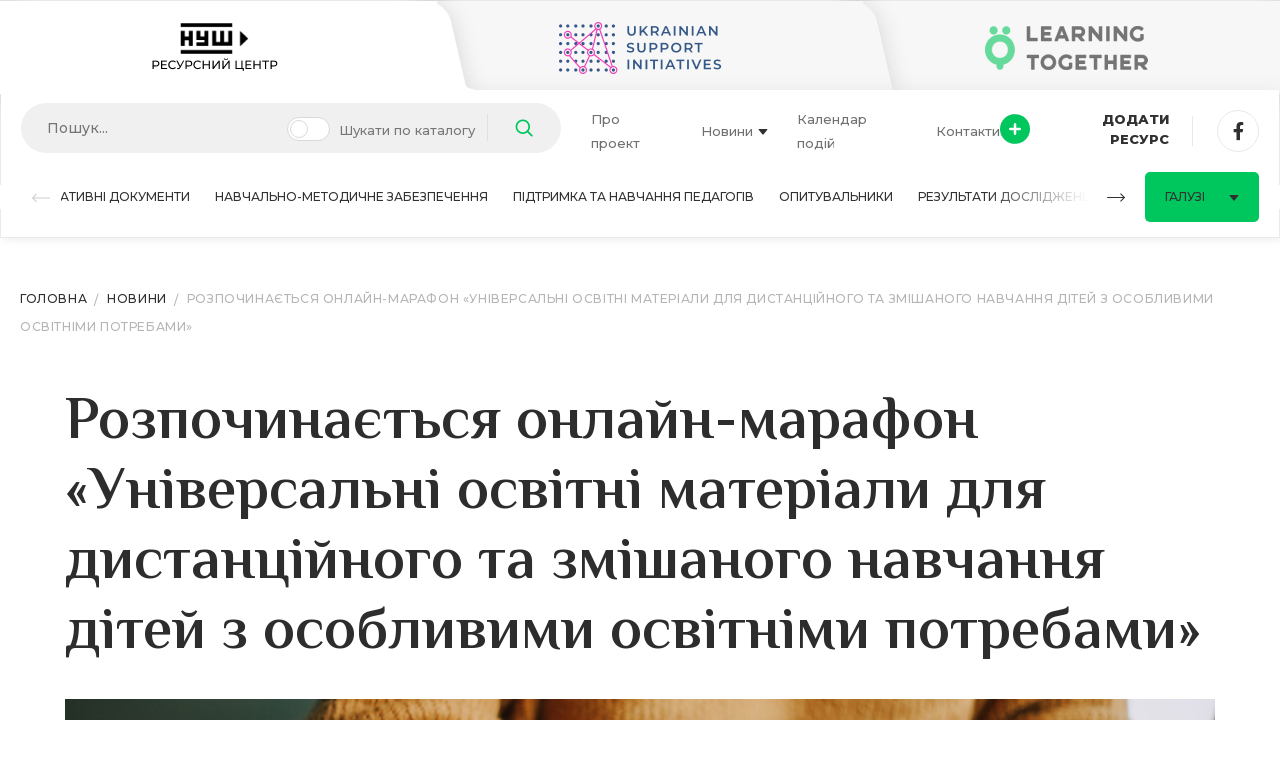

--- FILE ---
content_type: text/html; charset=UTF-8
request_url: https://nushub.org.ua/news/rozpochynayetsya-onlajn-marafon-universalni-osvitni-materialy-dlya-dystanczijnogo-ta-zmishanogo-navchannya-ditej-z-osoblyvymy-osvitnimy-potrebamy/
body_size: 62265
content:
<!doctype html>
<html dir="ltr" lang="uk" prefix="og: https://ogp.me/ns#">
<head>
	<meta charset="UTF-8" />
	<meta name="viewport" content="width=device-width, initial-scale=1" />
    <meta http-equiv="X-UA-Compatible" content="IE=edge">
    <meta name="format-detection" content="telephone=no">
    <meta http-equiv="x-rim-auto-match" content="none">
    <meta name="apple-mobile-web-app-capable" content="yes">
    <meta name="apple-mobile-web-app-status-bar-style" content="black">

    <link rel="preconnect" href="https://fonts.googleapis.com">
    <link rel="preconnect" href="https://fonts.gstatic.com" crossorigin>
    <link href="https://fonts.googleapis.com/css2?family=El+Messiri:wght@600&family=Montserrat:wght@400;500;600;800&display=swap" rel="stylesheet">
    <link rel="stylesheet" id="acffa_font-awesome-css" href="https://use.fontawesome.com/releases/v6.1.1/css/all.css?ver=6.1.1" media="all">
	<title>Розпочинається онлайн-марафон «Універсальні освітні матеріали для дистанційного та змішаного навчання дітей з особливими освітніми потребами» - НУШ. Ресурсний центр</title>

		<!-- All in One SEO 4.7.4.2 - aioseo.com -->
		<meta name="description" content="26 жовтня стартує онлайн-марафон «Універсальні освітні матеріали для дистанційного та змішаного навчання дітей з особливими освітніми потребами». Марафон проводять проєкт «Навчаємось разом» спільно з Інститутом модернізації змісту освіти Міністерства освіти і науки України. Онлайн-марафон покликаний сприяти адаптації та модифікації змісту навчальних предметів (інтегрованих курсів), підручників і навчальних матеріалів, зокрема для дітей з особливими освітніми потребами" />
		<meta name="robots" content="max-image-preview:large" />
		<link rel="canonical" href="https://nushub.org.ua/news/rozpochynayetsya-onlajn-marafon-universalni-osvitni-materialy-dlya-dystanczijnogo-ta-zmishanogo-navchannya-ditej-z-osoblyvymy-osvitnimy-potrebamy/" />
		<meta name="generator" content="All in One SEO (AIOSEO) 4.7.4.2" />
		<meta property="og:locale" content="uk_UA" />
		<meta property="og:site_name" content="НУШ. Ресурсний центр - Ресурсний центр" />
		<meta property="og:type" content="article" />
		<meta property="og:title" content="Розпочинається онлайн-марафон «Універсальні освітні матеріали для дистанційного та змішаного навчання дітей з особливими освітніми потребами» - НУШ. Ресурсний центр" />
		<meta property="og:description" content="26 жовтня стартує онлайн-марафон «Універсальні освітні матеріали для дистанційного та змішаного навчання дітей з особливими освітніми потребами». Марафон проводять проєкт «Навчаємось разом» спільно з Інститутом модернізації змісту освіти Міністерства освіти і науки України. Онлайн-марафон покликаний сприяти адаптації та модифікації змісту навчальних предметів (інтегрованих курсів), підручників і навчальних матеріалів, зокрема для дітей з особливими освітніми потребами" />
		<meta property="og:url" content="https://nushub.org.ua/news/rozpochynayetsya-onlajn-marafon-universalni-osvitni-materialy-dlya-dystanczijnogo-ta-zmishanogo-navchannya-ditej-z-osoblyvymy-osvitnimy-potrebamy/" />
		<meta property="og:image" content="https://nushub.org.ua/wp-content/uploads/2022/10/christin-hume-hcfwew744z4-unsplash-scaled.jpeg" />
		<meta property="og:image:secure_url" content="https://nushub.org.ua/wp-content/uploads/2022/10/christin-hume-hcfwew744z4-unsplash-scaled.jpeg" />
		<meta property="og:image:width" content="2560" />
		<meta property="og:image:height" content="1707" />
		<meta property="article:published_time" content="2022-10-25T08:21:24+00:00" />
		<meta property="article:modified_time" content="2022-10-25T08:22:17+00:00" />
		<meta name="twitter:card" content="summary" />
		<meta name="twitter:title" content="Розпочинається онлайн-марафон «Універсальні освітні матеріали для дистанційного та змішаного навчання дітей з особливими освітніми потребами» - НУШ. Ресурсний центр" />
		<meta name="twitter:description" content="26 жовтня стартує онлайн-марафон «Універсальні освітні матеріали для дистанційного та змішаного навчання дітей з особливими освітніми потребами». Марафон проводять проєкт «Навчаємось разом» спільно з Інститутом модернізації змісту освіти Міністерства освіти і науки України. Онлайн-марафон покликаний сприяти адаптації та модифікації змісту навчальних предметів (інтегрованих курсів), підручників і навчальних матеріалів, зокрема для дітей з особливими освітніми потребами" />
		<meta name="twitter:image" content="https://nushub.org.ua/wp-content/uploads/2022/10/christin-hume-hcfwew744z4-unsplash-scaled.jpeg" />
		<script type="application/ld+json" class="aioseo-schema">
			{"@context":"https:\/\/schema.org","@graph":[{"@type":"BreadcrumbList","@id":"https:\/\/nushub.org.ua\/news\/rozpochynayetsya-onlajn-marafon-universalni-osvitni-materialy-dlya-dystanczijnogo-ta-zmishanogo-navchannya-ditej-z-osoblyvymy-osvitnimy-potrebamy\/#breadcrumblist","itemListElement":[{"@type":"ListItem","@id":"https:\/\/nushub.org.ua\/#listItem","position":1,"name":"\u0413\u043e\u043b\u043e\u0432\u043d\u0430","item":"https:\/\/nushub.org.ua\/","nextItem":"https:\/\/nushub.org.ua\/news\/rozpochynayetsya-onlajn-marafon-universalni-osvitni-materialy-dlya-dystanczijnogo-ta-zmishanogo-navchannya-ditej-z-osoblyvymy-osvitnimy-potrebamy\/#listItem"},{"@type":"ListItem","@id":"https:\/\/nushub.org.ua\/news\/rozpochynayetsya-onlajn-marafon-universalni-osvitni-materialy-dlya-dystanczijnogo-ta-zmishanogo-navchannya-ditej-z-osoblyvymy-osvitnimy-potrebamy\/#listItem","position":2,"name":"\u0420\u043e\u0437\u043f\u043e\u0447\u0438\u043d\u0430\u0454\u0442\u044c\u0441\u044f \u043e\u043d\u043b\u0430\u0438\u0306\u043d-\u043c\u0430\u0440\u0430\u0444\u043e\u043d \u00ab\u0423\u043d\u0456\u0432\u0435\u0440\u0441\u0430\u043b\u044c\u043d\u0456 \u043e\u0441\u0432\u0456\u0442\u043d\u0456 \u043c\u0430\u0442\u0435\u0440\u0456\u0430\u043b\u0438 \u0434\u043b\u044f \u0434\u0438\u0441\u0442\u0430\u043d\u0446\u0456\u0439\u043d\u043e\u0433\u043e \u0442\u0430 \u0437\u043c\u0456\u0448\u0430\u043d\u043e\u0433\u043e \u043d\u0430\u0432\u0447\u0430\u043d\u043d\u044f \u0434\u0456\u0442\u0435\u0439 \u0437 \u043e\u0441\u043e\u0431\u043b\u0438\u0432\u0438\u043c\u0438 \u043e\u0441\u0432\u0456\u0442\u043d\u0456\u043c\u0438 \u043f\u043e\u0442\u0440\u0435\u0431\u0430\u043c\u0438\u00bb","previousItem":"https:\/\/nushub.org.ua\/#listItem"}]},{"@type":"Organization","@id":"https:\/\/nushub.org.ua\/#organization","name":"\u041d\u0423\u0428. \u0420\u0435\u0441\u0443\u0440\u0441\u043d\u0438\u0439 \u0446\u0435\u043d\u0442\u0440","description":"\u0420\u0435\u0441\u0443\u0440\u0441\u043d\u0438\u0439 \u0446\u0435\u043d\u0442\u0440","url":"https:\/\/nushub.org.ua\/"},{"@type":"WebPage","@id":"https:\/\/nushub.org.ua\/news\/rozpochynayetsya-onlajn-marafon-universalni-osvitni-materialy-dlya-dystanczijnogo-ta-zmishanogo-navchannya-ditej-z-osoblyvymy-osvitnimy-potrebamy\/#webpage","url":"https:\/\/nushub.org.ua\/news\/rozpochynayetsya-onlajn-marafon-universalni-osvitni-materialy-dlya-dystanczijnogo-ta-zmishanogo-navchannya-ditej-z-osoblyvymy-osvitnimy-potrebamy\/","name":"\u0420\u043e\u0437\u043f\u043e\u0447\u0438\u043d\u0430\u0454\u0442\u044c\u0441\u044f \u043e\u043d\u043b\u0430\u0438\u0306\u043d-\u043c\u0430\u0440\u0430\u0444\u043e\u043d \u00ab\u0423\u043d\u0456\u0432\u0435\u0440\u0441\u0430\u043b\u044c\u043d\u0456 \u043e\u0441\u0432\u0456\u0442\u043d\u0456 \u043c\u0430\u0442\u0435\u0440\u0456\u0430\u043b\u0438 \u0434\u043b\u044f \u0434\u0438\u0441\u0442\u0430\u043d\u0446\u0456\u0439\u043d\u043e\u0433\u043e \u0442\u0430 \u0437\u043c\u0456\u0448\u0430\u043d\u043e\u0433\u043e \u043d\u0430\u0432\u0447\u0430\u043d\u043d\u044f \u0434\u0456\u0442\u0435\u0439 \u0437 \u043e\u0441\u043e\u0431\u043b\u0438\u0432\u0438\u043c\u0438 \u043e\u0441\u0432\u0456\u0442\u043d\u0456\u043c\u0438 \u043f\u043e\u0442\u0440\u0435\u0431\u0430\u043c\u0438\u00bb - \u041d\u0423\u0428. \u0420\u0435\u0441\u0443\u0440\u0441\u043d\u0438\u0439 \u0446\u0435\u043d\u0442\u0440","description":"26 \u0436\u043e\u0432\u0442\u043d\u044f \u0441\u0442\u0430\u0440\u0442\u0443\u0454 \u043e\u043d\u043b\u0430\u0438\u0306\u043d-\u043c\u0430\u0440\u0430\u0444\u043e\u043d \u00ab\u0423\u043d\u0456\u0432\u0435\u0440\u0441\u0430\u043b\u044c\u043d\u0456 \u043e\u0441\u0432\u0456\u0442\u043d\u0456 \u043c\u0430\u0442\u0435\u0440\u0456\u0430\u043b\u0438 \u0434\u043b\u044f \u0434\u0438\u0441\u0442\u0430\u043d\u0446\u0456\u0439\u043d\u043e\u0433\u043e \u0442\u0430 \u0437\u043c\u0456\u0448\u0430\u043d\u043e\u0433\u043e \u043d\u0430\u0432\u0447\u0430\u043d\u043d\u044f \u0434\u0456\u0442\u0435\u0439 \u0437 \u043e\u0441\u043e\u0431\u043b\u0438\u0432\u0438\u043c\u0438 \u043e\u0441\u0432\u0456\u0442\u043d\u0456\u043c\u0438 \u043f\u043e\u0442\u0440\u0435\u0431\u0430\u043c\u0438\u00bb. \u041c\u0430\u0440\u0430\u0444\u043e\u043d \u043f\u0440\u043e\u0432\u043e\u0434\u044f\u0442\u044c \u043f\u0440\u043e\u0454\u043a\u0442 \u00ab\u041d\u0430\u0432\u0447\u0430\u0454\u043c\u043e\u0441\u044c \u0440\u0430\u0437\u043e\u043c\u00bb \u0441\u043f\u0456\u043b\u044c\u043d\u043e \u0437 \u0406\u043d\u0441\u0442\u0438\u0442\u0443\u0442\u043e\u043c \u043c\u043e\u0434\u0435\u0440\u043d\u0456\u0437\u0430\u0446\u0456\u0456\u0308 \u0437\u043c\u0456\u0441\u0442\u0443 \u043e\u0441\u0432\u0456\u0442\u0438 \u041c\u0456\u043d\u0456\u0441\u0442\u0435\u0440\u0441\u0442\u0432\u0430 \u043e\u0441\u0432\u0456\u0442\u0438 \u0456 \u043d\u0430\u0443\u043a\u0438 \u0423\u043a\u0440\u0430\u0456\u0308\u043d\u0438. \u041e\u043d\u043b\u0430\u0439\u043d-\u043c\u0430\u0440\u0430\u0444\u043e\u043d \u043f\u043e\u043a\u043b\u0438\u043a\u0430\u043d\u0438\u0439 \u0441\u043f\u0440\u0438\u044f\u0442\u0438 \u0430\u0434\u0430\u043f\u0442\u0430\u0446\u0456\u0456\u0308 \u0442\u0430 \u043c\u043e\u0434\u0438\u0444\u0456\u043a\u0430\u0446\u0456\u0456\u0308 \u0437\u043c\u0456\u0441\u0442\u0443 \u043d\u0430\u0432\u0447\u0430\u043b\u044c\u043d\u0438\u0445 \u043f\u0440\u0435\u0434\u043c\u0435\u0442\u0456\u0432 (\u0456\u043d\u0442\u0435\u0433\u0440\u043e\u0432\u0430\u043d\u0438\u0445 \u043a\u0443\u0440\u0441\u0456\u0432), \u043f\u0456\u0434\u0440\u0443\u0447\u043d\u0438\u043a\u0456\u0432 \u0456 \u043d\u0430\u0432\u0447\u0430\u043b\u044c\u043d\u0438\u0445 \u043c\u0430\u0442\u0435\u0440\u0456\u0430\u043b\u0456\u0432, \u0437\u043e\u043a\u0440\u0435\u043c\u0430 \u0434\u043b\u044f \u0434\u0456\u0442\u0435\u0438\u0306 \u0437 \u043e\u0441\u043e\u0431\u043b\u0438\u0432\u0438\u043c\u0438 \u043e\u0441\u0432\u0456\u0442\u043d\u0456\u043c\u0438 \u043f\u043e\u0442\u0440\u0435\u0431\u0430\u043c\u0438","inLanguage":"uk","isPartOf":{"@id":"https:\/\/nushub.org.ua\/#website"},"breadcrumb":{"@id":"https:\/\/nushub.org.ua\/news\/rozpochynayetsya-onlajn-marafon-universalni-osvitni-materialy-dlya-dystanczijnogo-ta-zmishanogo-navchannya-ditej-z-osoblyvymy-osvitnimy-potrebamy\/#breadcrumblist"},"image":{"@type":"ImageObject","url":"https:\/\/nushub.org.ua\/wp-content\/uploads\/2022\/10\/christin-hume-hcfwew744z4-unsplash-scaled.jpeg","@id":"https:\/\/nushub.org.ua\/news\/rozpochynayetsya-onlajn-marafon-universalni-osvitni-materialy-dlya-dystanczijnogo-ta-zmishanogo-navchannya-ditej-z-osoblyvymy-osvitnimy-potrebamy\/#mainImage","width":2560,"height":1707},"primaryImageOfPage":{"@id":"https:\/\/nushub.org.ua\/news\/rozpochynayetsya-onlajn-marafon-universalni-osvitni-materialy-dlya-dystanczijnogo-ta-zmishanogo-navchannya-ditej-z-osoblyvymy-osvitnimy-potrebamy\/#mainImage"},"datePublished":"2022-10-25T11:21:24+03:00","dateModified":"2022-10-25T11:22:17+03:00"},{"@type":"WebSite","@id":"https:\/\/nushub.org.ua\/#website","url":"https:\/\/nushub.org.ua\/","name":"\u041d\u0423\u0428. \u0420\u0435\u0441\u0443\u0440\u0441\u043d\u0438\u0439 \u0446\u0435\u043d\u0442\u0440","description":"\u0420\u0435\u0441\u0443\u0440\u0441\u043d\u0438\u0439 \u0446\u0435\u043d\u0442\u0440","inLanguage":"uk","publisher":{"@id":"https:\/\/nushub.org.ua\/#organization"}}]}
		</script>
		<!-- All in One SEO -->

<link rel='dns-prefetch' href='//cdnjs.cloudflare.com' />
<link rel='dns-prefetch' href='//unpkg.com' />
<link rel='dns-prefetch' href='//cdn.jsdelivr.net' />
<link rel='stylesheet' id='embed-pdf-viewer-css' href='https://nushub.org.ua/wp-content/plugins/embed-pdf-viewer/css/embed-pdf-viewer.css?ver=2.4.6' type='text/css' media='screen' />
<link rel='stylesheet' id='wp-block-library-css' href='https://nushub.org.ua/wp-includes/css/dist/block-library/style.min.css?ver=6.6.2' type='text/css' media='all' />
<style id='pdfemb-pdf-embedder-viewer-style-inline-css' type='text/css'>
.wp-block-pdfemb-pdf-embedder-viewer{max-width:none}

</style>
<link rel='stylesheet' id='awsm-ead-public-css' href='https://nushub.org.ua/wp-content/plugins/embed-any-document/css/embed-public.min.css?ver=2.7.4' type='text/css' media='all' />
<style id='classic-theme-styles-inline-css' type='text/css'>
/*! This file is auto-generated */
.wp-block-button__link{color:#fff;background-color:#32373c;border-radius:9999px;box-shadow:none;text-decoration:none;padding:calc(.667em + 2px) calc(1.333em + 2px);font-size:1.125em}.wp-block-file__button{background:#32373c;color:#fff;text-decoration:none}
</style>
<style id='global-styles-inline-css' type='text/css'>
:root{--wp--preset--aspect-ratio--square: 1;--wp--preset--aspect-ratio--4-3: 4/3;--wp--preset--aspect-ratio--3-4: 3/4;--wp--preset--aspect-ratio--3-2: 3/2;--wp--preset--aspect-ratio--2-3: 2/3;--wp--preset--aspect-ratio--16-9: 16/9;--wp--preset--aspect-ratio--9-16: 9/16;--wp--preset--color--black: #000000;--wp--preset--color--cyan-bluish-gray: #abb8c3;--wp--preset--color--white: #ffffff;--wp--preset--color--pale-pink: #f78da7;--wp--preset--color--vivid-red: #cf2e2e;--wp--preset--color--luminous-vivid-orange: #ff6900;--wp--preset--color--luminous-vivid-amber: #fcb900;--wp--preset--color--light-green-cyan: #7bdcb5;--wp--preset--color--vivid-green-cyan: #00d084;--wp--preset--color--pale-cyan-blue: #8ed1fc;--wp--preset--color--vivid-cyan-blue: #0693e3;--wp--preset--color--vivid-purple: #9b51e0;--wp--preset--gradient--vivid-cyan-blue-to-vivid-purple: linear-gradient(135deg,rgba(6,147,227,1) 0%,rgb(155,81,224) 100%);--wp--preset--gradient--light-green-cyan-to-vivid-green-cyan: linear-gradient(135deg,rgb(122,220,180) 0%,rgb(0,208,130) 100%);--wp--preset--gradient--luminous-vivid-amber-to-luminous-vivid-orange: linear-gradient(135deg,rgba(252,185,0,1) 0%,rgba(255,105,0,1) 100%);--wp--preset--gradient--luminous-vivid-orange-to-vivid-red: linear-gradient(135deg,rgba(255,105,0,1) 0%,rgb(207,46,46) 100%);--wp--preset--gradient--very-light-gray-to-cyan-bluish-gray: linear-gradient(135deg,rgb(238,238,238) 0%,rgb(169,184,195) 100%);--wp--preset--gradient--cool-to-warm-spectrum: linear-gradient(135deg,rgb(74,234,220) 0%,rgb(151,120,209) 20%,rgb(207,42,186) 40%,rgb(238,44,130) 60%,rgb(251,105,98) 80%,rgb(254,248,76) 100%);--wp--preset--gradient--blush-light-purple: linear-gradient(135deg,rgb(255,206,236) 0%,rgb(152,150,240) 100%);--wp--preset--gradient--blush-bordeaux: linear-gradient(135deg,rgb(254,205,165) 0%,rgb(254,45,45) 50%,rgb(107,0,62) 100%);--wp--preset--gradient--luminous-dusk: linear-gradient(135deg,rgb(255,203,112) 0%,rgb(199,81,192) 50%,rgb(65,88,208) 100%);--wp--preset--gradient--pale-ocean: linear-gradient(135deg,rgb(255,245,203) 0%,rgb(182,227,212) 50%,rgb(51,167,181) 100%);--wp--preset--gradient--electric-grass: linear-gradient(135deg,rgb(202,248,128) 0%,rgb(113,206,126) 100%);--wp--preset--gradient--midnight: linear-gradient(135deg,rgb(2,3,129) 0%,rgb(40,116,252) 100%);--wp--preset--font-size--small: 13px;--wp--preset--font-size--medium: 20px;--wp--preset--font-size--large: 36px;--wp--preset--font-size--x-large: 42px;--wp--preset--spacing--20: 0.44rem;--wp--preset--spacing--30: 0.67rem;--wp--preset--spacing--40: 1rem;--wp--preset--spacing--50: 1.5rem;--wp--preset--spacing--60: 2.25rem;--wp--preset--spacing--70: 3.38rem;--wp--preset--spacing--80: 5.06rem;--wp--preset--shadow--natural: 6px 6px 9px rgba(0, 0, 0, 0.2);--wp--preset--shadow--deep: 12px 12px 50px rgba(0, 0, 0, 0.4);--wp--preset--shadow--sharp: 6px 6px 0px rgba(0, 0, 0, 0.2);--wp--preset--shadow--outlined: 6px 6px 0px -3px rgba(255, 255, 255, 1), 6px 6px rgba(0, 0, 0, 1);--wp--preset--shadow--crisp: 6px 6px 0px rgba(0, 0, 0, 1);}:where(.is-layout-flex){gap: 0.5em;}:where(.is-layout-grid){gap: 0.5em;}body .is-layout-flex{display: flex;}.is-layout-flex{flex-wrap: wrap;align-items: center;}.is-layout-flex > :is(*, div){margin: 0;}body .is-layout-grid{display: grid;}.is-layout-grid > :is(*, div){margin: 0;}:where(.wp-block-columns.is-layout-flex){gap: 2em;}:where(.wp-block-columns.is-layout-grid){gap: 2em;}:where(.wp-block-post-template.is-layout-flex){gap: 1.25em;}:where(.wp-block-post-template.is-layout-grid){gap: 1.25em;}.has-black-color{color: var(--wp--preset--color--black) !important;}.has-cyan-bluish-gray-color{color: var(--wp--preset--color--cyan-bluish-gray) !important;}.has-white-color{color: var(--wp--preset--color--white) !important;}.has-pale-pink-color{color: var(--wp--preset--color--pale-pink) !important;}.has-vivid-red-color{color: var(--wp--preset--color--vivid-red) !important;}.has-luminous-vivid-orange-color{color: var(--wp--preset--color--luminous-vivid-orange) !important;}.has-luminous-vivid-amber-color{color: var(--wp--preset--color--luminous-vivid-amber) !important;}.has-light-green-cyan-color{color: var(--wp--preset--color--light-green-cyan) !important;}.has-vivid-green-cyan-color{color: var(--wp--preset--color--vivid-green-cyan) !important;}.has-pale-cyan-blue-color{color: var(--wp--preset--color--pale-cyan-blue) !important;}.has-vivid-cyan-blue-color{color: var(--wp--preset--color--vivid-cyan-blue) !important;}.has-vivid-purple-color{color: var(--wp--preset--color--vivid-purple) !important;}.has-black-background-color{background-color: var(--wp--preset--color--black) !important;}.has-cyan-bluish-gray-background-color{background-color: var(--wp--preset--color--cyan-bluish-gray) !important;}.has-white-background-color{background-color: var(--wp--preset--color--white) !important;}.has-pale-pink-background-color{background-color: var(--wp--preset--color--pale-pink) !important;}.has-vivid-red-background-color{background-color: var(--wp--preset--color--vivid-red) !important;}.has-luminous-vivid-orange-background-color{background-color: var(--wp--preset--color--luminous-vivid-orange) !important;}.has-luminous-vivid-amber-background-color{background-color: var(--wp--preset--color--luminous-vivid-amber) !important;}.has-light-green-cyan-background-color{background-color: var(--wp--preset--color--light-green-cyan) !important;}.has-vivid-green-cyan-background-color{background-color: var(--wp--preset--color--vivid-green-cyan) !important;}.has-pale-cyan-blue-background-color{background-color: var(--wp--preset--color--pale-cyan-blue) !important;}.has-vivid-cyan-blue-background-color{background-color: var(--wp--preset--color--vivid-cyan-blue) !important;}.has-vivid-purple-background-color{background-color: var(--wp--preset--color--vivid-purple) !important;}.has-black-border-color{border-color: var(--wp--preset--color--black) !important;}.has-cyan-bluish-gray-border-color{border-color: var(--wp--preset--color--cyan-bluish-gray) !important;}.has-white-border-color{border-color: var(--wp--preset--color--white) !important;}.has-pale-pink-border-color{border-color: var(--wp--preset--color--pale-pink) !important;}.has-vivid-red-border-color{border-color: var(--wp--preset--color--vivid-red) !important;}.has-luminous-vivid-orange-border-color{border-color: var(--wp--preset--color--luminous-vivid-orange) !important;}.has-luminous-vivid-amber-border-color{border-color: var(--wp--preset--color--luminous-vivid-amber) !important;}.has-light-green-cyan-border-color{border-color: var(--wp--preset--color--light-green-cyan) !important;}.has-vivid-green-cyan-border-color{border-color: var(--wp--preset--color--vivid-green-cyan) !important;}.has-pale-cyan-blue-border-color{border-color: var(--wp--preset--color--pale-cyan-blue) !important;}.has-vivid-cyan-blue-border-color{border-color: var(--wp--preset--color--vivid-cyan-blue) !important;}.has-vivid-purple-border-color{border-color: var(--wp--preset--color--vivid-purple) !important;}.has-vivid-cyan-blue-to-vivid-purple-gradient-background{background: var(--wp--preset--gradient--vivid-cyan-blue-to-vivid-purple) !important;}.has-light-green-cyan-to-vivid-green-cyan-gradient-background{background: var(--wp--preset--gradient--light-green-cyan-to-vivid-green-cyan) !important;}.has-luminous-vivid-amber-to-luminous-vivid-orange-gradient-background{background: var(--wp--preset--gradient--luminous-vivid-amber-to-luminous-vivid-orange) !important;}.has-luminous-vivid-orange-to-vivid-red-gradient-background{background: var(--wp--preset--gradient--luminous-vivid-orange-to-vivid-red) !important;}.has-very-light-gray-to-cyan-bluish-gray-gradient-background{background: var(--wp--preset--gradient--very-light-gray-to-cyan-bluish-gray) !important;}.has-cool-to-warm-spectrum-gradient-background{background: var(--wp--preset--gradient--cool-to-warm-spectrum) !important;}.has-blush-light-purple-gradient-background{background: var(--wp--preset--gradient--blush-light-purple) !important;}.has-blush-bordeaux-gradient-background{background: var(--wp--preset--gradient--blush-bordeaux) !important;}.has-luminous-dusk-gradient-background{background: var(--wp--preset--gradient--luminous-dusk) !important;}.has-pale-ocean-gradient-background{background: var(--wp--preset--gradient--pale-ocean) !important;}.has-electric-grass-gradient-background{background: var(--wp--preset--gradient--electric-grass) !important;}.has-midnight-gradient-background{background: var(--wp--preset--gradient--midnight) !important;}.has-small-font-size{font-size: var(--wp--preset--font-size--small) !important;}.has-medium-font-size{font-size: var(--wp--preset--font-size--medium) !important;}.has-large-font-size{font-size: var(--wp--preset--font-size--large) !important;}.has-x-large-font-size{font-size: var(--wp--preset--font-size--x-large) !important;}
:where(.wp-block-post-template.is-layout-flex){gap: 1.25em;}:where(.wp-block-post-template.is-layout-grid){gap: 1.25em;}
:where(.wp-block-columns.is-layout-flex){gap: 2em;}:where(.wp-block-columns.is-layout-grid){gap: 2em;}
:root :where(.wp-block-pullquote){font-size: 1.5em;line-height: 1.6;}
</style>
<link rel='stylesheet' id='contact-form-7-css' href='https://nushub.org.ua/wp-content/plugins/contact-form-7/includes/css/styles.css?ver=5.8.6' type='text/css' media='all' />
<link rel='stylesheet' id='foobox-free-min-css' href='https://nushub.org.ua/wp-content/plugins/foobox-image-lightbox/free/css/foobox.free.min.css?ver=2.7.33' type='text/css' media='all' />
<link rel='stylesheet' id='dashicons-css' href='https://nushub.org.ua/wp-includes/css/dashicons.min.css?ver=6.6.2' type='text/css' media='all' />
<link rel='stylesheet' id='nus_style_main-css' href='https://nushub.org.ua/wp-content/themes/NUS_LT_USI/css/main.css?ver=8.7' type='text/css' media='all' />
<link rel='stylesheet' id='nus_style_custom-css' href='https://nushub.org.ua/wp-content/themes/NUS_LT_USI/css/custom.css?ver=1769365209' type='text/css' media='all' />
<link rel='stylesheet' id='nus_style_swiper-css' href='https://unpkg.com/swiper/swiper-bundle.min.css?ver=1.0' type='text/css' media='all' />
<link rel='stylesheet' id='nus_style_select-css' href='https://cdn.jsdelivr.net/npm/tom-select@2.0.1/dist/css/tom-select.css?ver=1.0' type='text/css' media='all' />
<script type="text/javascript" src="https://cdnjs.cloudflare.com/ajax/libs/jquery/3.6.0/jquery.min.js?ver=6.6.2" id="jquery-js"></script>
<script type="text/javascript" src="https://cdn.jsdelivr.net/npm/tom-select@2.0.0-rc.4/dist/js/tom-select.complete.min.js?ver=1.0" id="nus_script_select-js"></script>
<script type="text/javascript" id="foobox-free-min-js-before">
/* <![CDATA[ */
/* Run FooBox FREE (v2.7.33) */
var FOOBOX = window.FOOBOX = {
	ready: true,
	disableOthers: false,
	o: {wordpress: { enabled: true }, countMessage:'image %index of %total', captions: { dataTitle: ["captionTitle","title"], dataDesc: ["captionDesc","description"] }, rel: '', excludes:'.fbx-link,.nofoobox,.nolightbox,a[href*="pinterest.com/pin/create/button/"]', affiliate : { enabled: false }},
	selectors: [
		".foogallery-container.foogallery-lightbox-foobox", ".foogallery-container.foogallery-lightbox-foobox-free", ".gallery", ".wp-block-gallery", ".wp-caption", ".wp-block-image", "a:has(img[class*=wp-image-])", ".foobox"
	],
	pre: function( $ ){
		// Custom JavaScript (Pre)
		
	},
	post: function( $ ){
		// Custom JavaScript (Post)
		
		// Custom Captions Code
		
	},
	custom: function( $ ){
		// Custom Extra JS
		
	}
};
/* ]]> */
</script>
<script type="text/javascript" src="https://nushub.org.ua/wp-content/plugins/foobox-image-lightbox/free/js/foobox.free.min.js?ver=2.7.33" id="foobox-free-min-js"></script>
<link rel="https://api.w.org/" href="https://nushub.org.ua/wp-json/" /><link rel="alternate" title="JSON" type="application/json" href="https://nushub.org.ua/wp-json/wp/v2/news/2078" /><link rel="alternate" title="oEmbed (JSON)" type="application/json+oembed" href="https://nushub.org.ua/wp-json/oembed/1.0/embed?url=https%3A%2F%2Fnushub.org.ua%2Fnews%2Frozpochynayetsya-onlajn-marafon-universalni-osvitni-materialy-dlya-dystanczijnogo-ta-zmishanogo-navchannya-ditej-z-osoblyvymy-osvitnimy-potrebamy%2F" />
<link rel="alternate" title="oEmbed (XML)" type="text/xml+oembed" href="https://nushub.org.ua/wp-json/oembed/1.0/embed?url=https%3A%2F%2Fnushub.org.ua%2Fnews%2Frozpochynayetsya-onlajn-marafon-universalni-osvitni-materialy-dlya-dystanczijnogo-ta-zmishanogo-navchannya-ditej-z-osoblyvymy-osvitnimy-potrebamy%2F&#038;format=xml" />
<link rel="icon" href="https://nushub.org.ua/wp-content/uploads/2022/05/cropped-nus-32x32.png" sizes="32x32" />
<link rel="icon" href="https://nushub.org.ua/wp-content/uploads/2022/05/cropped-nus-192x192.png" sizes="192x192" />
<link rel="apple-touch-icon" href="https://nushub.org.ua/wp-content/uploads/2022/05/cropped-nus-180x180.png" />
<meta name="msapplication-TileImage" content="https://nushub.org.ua/wp-content/uploads/2022/05/cropped-nus-270x270.png" />
	
	<!-- Global site tag (gtag.js) - Google Analytics -->
<script async src="https://www.googletagmanager.com/gtag/js?id=G-WE0RNRW8P5"></script>
<script>
  window.dataLayer = window.dataLayer || [];
  function gtag(){dataLayer.push(arguments);}
  gtag('js', new Date());

  gtag('config', 'G-WE0RNRW8P5');
</script>
	
</head>

<body class="news-template-default single single-news postid-2078 wp-embed-responsive">
<div id="fb-root"></div>
<script async defer crossorigin="anonymous" src="https://connect.facebook.net/uk_UA/sdk.js#xfbml=1&version=v14.0&appId=529886890367151&autoLogAppEvents=1" nonce="uLTHlhno"></script>


<div id="global_wrap" class="padding_top_gw_nus">
    
    <header>
        <div class="header_wrapper header_nush">
                <div class="header_top">
                    <a href="https://nushub.org.ua/" class="active">
                <span class="logo_wrap">
                    <img class="desktop" src="https://nushub.org.ua/wp-content/uploads/2022/05/logo-nush.png" alt="logo">
                    <img class="mobile" src="https://nushub.org.ua/wp-content/uploads/2022/05/logo-nush-m.png" alt="logo_mob">
                </span>
            </a>
                    <a href="https://nushub.org" class="">
                <span class="logo_wrap">
                    <img class="desktop" src="https://nushub.org.ua/wp-content/uploads/2022/05/logo-usi.png" alt="logo">
                    <img class="mobile" src="https://nushub.org.ua/wp-content/uploads/2022/05/logo-usi-m.png" alt="logo_mob">
                </span>
            </a>
                    <a href="https://nushub.org.ua/lt/news/" class="">
                <span class="logo_wrap">
                    <img class="desktop" src="https://nushub.org.ua/wp-content/uploads/2022/05/logo-lt.png" alt="logo">
                    <img class="mobile" src="https://nushub.org.ua/wp-content/uploads/2022/05/logo-lt-m.png" alt="logo_mob">
                </span>
            </a>
            </div>
            <div class="header_main">
                <div class="container">
                    <div class="header_main_wrap">
                        <form id="header_search" role="search" method="get" action="https://nushub.org.ua/" class="header_search">
    <div class="header_search_input">
        <label>
            <input type="search" id="search" class="search-field" value="" name="s" placeholder="Пошук...">
        </label>
                    <div class="switch_wrap">
                <input type="checkbox" class="switcher" name="in_catalog" id="in_catalog" value="1" >
                <label for="in_catalog">Шукати по каталогу</label>
            </div>
                <div class="btn_wrap">
            <button type="submit"><svg class="icon search"><use xlink:href="/sprite.svg#search"></use></svg></button>
        </div>
    </div>
</form>

<script>
    $(document).on('change', '#in_catalog', function(){
        if($('#in_catalog').is(':checked')) {
            $('#header_search').attr('action','https://nushub.org.ua/resources/');
            $('#header_search #search').attr('name','search');
        } else {
            $('#header_search').attr('action','https://nushub.org.ua/');
            $('#header_search #search').attr('name','s');
        }
    });
</script>                            <div class="header_nav">
                    <div class="nav_item">
                                    <a href="https://nushub.org.ua/about/">Про проект</a>
                            </div>
                    <div class="nav_item">
                                    <a href="https://nushub.org.ua/news/" class="dropdown_init">
                        Новини                        <span class="icon caret-down">
                            <svg><use xlink:href="/sprite.svg#caret-down"></use></svg>
                        </span>
                    </a>
                    <ul class="nav_sub_items">
                                                    <li>
                                <a href="https://nushub.org.ua/legislation/">
                                    Законодавство                                                                    </a>
                                                            </li>
                                            </ul>
                            </div>
                    <div class="nav_item">
                                    <a href="https://nushub.org.ua/events">Календар подій</a>
                            </div>
                    <div class="nav_item">
                                    <a href="https://nushub.org.ua/kontakty/">Контакти</a>
                            </div>
            </div>
                        <div class="add_btn_wrap">
                                <a type="button" href="https://nushub.org.ua/add_resource/" class="add_btn">
        <svg class="icon add-green">
            <use xlink:href="/sprite.svg#add-green"></use>
        </svg>
        Додати ресурс    </a>
                            </div>
                                                    <div class="header_socials">
                    <a href="https://www.facebook.com/groups/new.ukrainian.school" class="social_link">
                <i class="fa-brands fa-facebook-f" aria-hidden="true"></i>            </a>
            </div>
                    </div>
                </div>
            </div>
            <div class="header_bottom">
                <div class="container">
                    <div class="header_bottom_wrap">
                            <a type="button" href="https://nushub.org.ua/add_resource/" class="add_btn">
        <svg class="icon add-green">
            <use xlink:href="/sprite.svg#add-green"></use>
        </svg>
        Додати ресурс    </a>
                            <button type="button" class="mob_menu_btn">
                            <span></span>
                            <span></span>
                            <span></span>
                        </button>
                        <div class="header_menu_wrap">
                            <div class="header_menu custom_scrollbar">
                                <div class="mob_margin"></div>
                                    <div class="header_nav">
                    <div class="nav_item">
                                    <a href="https://nushub.org.ua/about/">Про проект</a>
                            </div>
                    <div class="nav_item">
                                    <a href="https://nushub.org.ua/news/" class="dropdown_init">
                        Новини                        <span class="icon caret-down">
                            <svg><use xlink:href="/sprite.svg#caret-down"></use></svg>
                        </span>
                    </a>
                    <ul class="nav_sub_items">
                                                    <li>
                                <a href="https://nushub.org.ua/legislation/">
                                    Законодавство                                                                    </a>
                                                            </li>
                                            </ul>
                            </div>
                    <div class="nav_item">
                                    <a href="https://nushub.org.ua/events">Календар подій</a>
                            </div>
                    <div class="nav_item">
                                    <a href="https://nushub.org.ua/kontakty/">Контакти</a>
                            </div>
            </div>
                                    <div class="prev_slide">
        <svg class="icon arrow-prev">
            <use xlink:href="/sprite.svg#arrow-prev"></use>
        </svg>
    </div>
    <div class="menu_swiper swiper">
        <div class="swiper-wrapper">
                            <div class="swiper-slide">
                    <div class="menu_section">
                                                    <a href="https://nushub.org.ua/resources/?limit=10&order=asc&search=&in_catalog=&filter%5Bresource-category%5D%5B%5D=resource-category-normatyvni-dokumenty">Нормативні документи</a>
                                            </div>
                </div>
                            <div class="swiper-slide">
                    <div class="menu_section">
                                                    <a href="https://nushub.org.ua/resources/?limit=10&order=asc&search=&in_catalog=&filter%5Bresource-category%5D%5B%5D=resource-category-navchalno-metodychne-zabespechennya">Навчально-методичне забезпечення</a>
                                            </div>
                </div>
                            <div class="swiper-slide">
                    <div class="menu_section">
                                                    <a href="https://nushub.org.ua/resources/?limit=10&order=asc&search=&in_catalog=&filter%5Bresource-category%5D%5B%5D=resource-category-pidtrymka-ta-navchannya-pedagogiv">Підтримка та навчання педагогів</a>
                                            </div>
                </div>
                            <div class="swiper-slide">
                    <div class="menu_section">
                                                    <a href="https://nushub.org.ua/resources/?limit=10&order=asc&search=&in_catalog=&filter%5Bresource-category%5D%5B%5D=resource-category-opytuvalnyky">Опитувальники</a>
                                            </div>
                </div>
                            <div class="swiper-slide">
                    <div class="menu_section">
                                                    <a href="https://nushub.org.ua/resources/?limit=9&order=asc&search=&in_catalog=&filter%5Bresource-category%5D%5B%5D=resource-category-rezultaty-doslidzhen-analityka">Результати досліджень</a>
                                            </div>
                </div>
                            <div class="swiper-slide">
                    <div class="menu_section">
                                                    <a href="https://nushub.org.ua/faq/">Питання-відповіді</a>
                                            </div>
                </div>
                    </div>
    </div>
    <div class="next_slide">
        <svg class="icon arrow-next">
            <use xlink:href="/sprite.svg#arrow-next"></use>
        </svg>
    </div>
                                                            </div>
                            <div class="mob_socials_wrap">
                                    <div class="header_socials">
                    <a href="https://www.facebook.com/groups/new.ukrainian.school" class="social_link">
                <i class="fa-brands fa-facebook-f" aria-hidden="true"></i>            </a>
            </div>
                            </div>
                        </div>
                                    <div class="menu_section branches_wrap">
            <button type="button" class="dropdown_init">
                Галузі                <svg class="icon caret-down"><use xlink:href="/sprite.svg#caret-down"></use></svg>
            </button>
            <div class="mm_wrap">
                <div class="mm_item">
                    <div class="mm_list">
                        <ul class="mm_list_1">
                                                            <li><a href="https://nushub.org.ua/resources/?limit=9&order=asc&search=&in_catalog=&filter%5Bresource-galuzi%5D%5B%5D=resource-galuzi-gromadyanska-ta-istorychna">Громадянська та історична</a></li>
                                                            <li><a href="https://nushub.org.ua/resources/?limit=9&order=asc&search=&in_catalog=&filter%5Bresource-galuzi%5D%5B%5D=resource-galuzi-informatychna">Інформатична</a></li>
                                                            <li><a href="https://nushub.org.ua/resources/?limit=9&order=asc&search=&in_catalog=&filter%5Bresource-galuzi%5D%5B%5D=resource-galuzi-inshomovna">Іншомовна</a></li>
                                                            <li><a href="https://nushub.org.ua/resources/?limit=9&order=asc&search=&in_catalog=&filter%5Bresource-galuzi%5D%5B%5D=resource-galuzi-matematychna">Математична</a></li>
                                                            <li><a href="https://nushub.org.ua/resources/?limit=9&order=asc&search=&in_catalog=&filter%5Bresource-galuzi%5D%5B%5D=resource-galuzi-mystecka">Мистецька</a></li>
                                                            <li><a href="https://nushub.org.ua/resources/?limit=9&order=asc&search=&in_catalog=&filter%5Bresource-galuzi%5D%5B%5D=resource-galuzi-mizhgaluzevi-resursy">Міжгалузеві ресурси</a></li>
                                                            <li><a href="https://nushub.org.ua/resources/?limit=9&order=asc&search=&in_catalog=&filter%5Bresource-galuzi%5D%5B%5D=resource-galuzi-movno-literaturna">Мовно-літературна</a></li>
                                                            <li><a href="https://nushub.org.ua/resources/?limit=9&order=asc&search=&in_catalog=&filter%5Bresource-galuzi%5D%5B%5D=resource-galuzi-pryrodnycha">Природнича</a></li>
                                                            <li><a href="https://nushub.org.ua/resources/?limit=9&order=asc&search=&in_catalog=&filter%5Bresource-galuzi%5D%5B%5D=resource-galuzi-socialna-ta-zdorovyazberezhuvalna">Соціальна та здоров’язбережувальна</a></li>
                                                            <li><a href="https://nushub.org.ua/resources/?limit=9&order=asc&search=&in_catalog=&filter%5Bresource-galuzi%5D%5B%5D=resource-galuzi-tehnologichna">Технологічна</a></li>
                                                            <li><a href="https://nushub.org.ua/resources/?limit=9&order=asc&search=&in_catalog=&filter%5Bresource-galuzi%5D%5B%5D=resource-galuzi-fizychna-kultura">Фізична культура</a></li>
                                                    </ul>
                    </div>
                </div>
            </div>
        </div>
                        </div>
                </div>
            </div>
        </div>
    </header>
    <section class="news_one nush_section_p padding_top_page_nus">
        <div class="container">
            <div class="news_one_wrap">
                
<div class="breadcrumbs">
    <ul itemscope itemtype="http://schema.org/BreadcrumbList"><li itemprop="itemListElement" itemscope itemtype="http://schema.org/ListItem"><a class="breadcrumbs__link" href="https://nushub.org.ua/" itemprop="item"><span itemprop="name">Головна</span></a><meta itemprop="position" content="1" /></li><li itemprop="itemListElement" itemscope itemtype="http://schema.org/ListItem"><a class="breadcrumbs__link" href="https://nushub.org.ua/news/" itemprop="item"><span itemprop="name">Новини</span></a><meta itemprop="position" content="2" /></li><li class="breadcrumbs__current">Розпочинається онлайн-марафон «Універсальні освітні матеріали для дистанційного та змішаного навчання дітей з особливими освітніми потребами»</li></ul><!-- .breadcrumbs --></div>                <div class="news_one_inner">
                    <h1>
                        Розпочинається онлайн-марафон «Універсальні освітні матеріали для дистанційного та змішаного навчання дітей з особливими освітніми потребами»                    </h1>
                    <img src="https://nushub.org.ua/wp-content/uploads/2022/10/christin-hume-hcfwew744z4-unsplash-scaled.jpeg" alt="news_item image">
                    <div class="article_sm">
                        <div class="article_sm_left">
                            <div class="date">
                                <svg class="icon clock"><use xlink:href="/sprite.svg#clock"></use></svg>
                                <p>25.10.2022</p>
                            </div>
                            
<div class="share">
    <div class="title">
        Поширити:    </div>
    <div class="header_socials">
        <a href="javascript:void(0)" class="social_link" onclick="toShare('fb')">
            <svg class="icon facebook"><use xlink:href="/sprite.svg#facebook"></use></svg>
        </a>
        <a href="javascript:void(0)" class="social_link" onclick="toShare('tw')">
            <svg class="icon twitter"><use xlink:href="/sprite.svg#twitter"></use></svg>
        </a>
    </div>
</div>
<script>
    const toShare = function (soc) {
        let link = ''
        if (soc === 'fb') {
            link = 'https://www.facebook.com/share.php?u=' + encodeURI('https://nushub.org.ua/news/rozpochynayetsya-onlajn-marafon-universalni-osvitni-materialy-dlya-dystanczijnogo-ta-zmishanogo-navchannya-ditej-z-osoblyvymy-osvitnimy-potrebamy/') + '&title=' + encodeURI('Розпочинається онлайн-марафон «Універсальні освітні матеріали для дистанційного та змішаного навчання дітей з особливими освітніми потребами»')
        }
        if (soc === 'tg') {
            link = 'https://t.me/share/url?url=' + encodeURI('https://nushub.org.ua/news/rozpochynayetsya-onlajn-marafon-universalni-osvitni-materialy-dlya-dystanczijnogo-ta-zmishanogo-navchannya-ditej-z-osoblyvymy-osvitnimy-potrebamy/') + '&text=' + encodeURI('Розпочинається онлайн-марафон «Універсальні освітні матеріали для дистанційного та змішаного навчання дітей з особливими освітніми потребами»')
        }
        if (soc === 'tw') {
            link = 'https://twitter.com/intent/tweet?text=' + encodeURI('Розпочинається онлайн-марафон «Універсальні освітні матеріали для дистанційного та змішаного навчання дітей з особливими освітніми потребами»') + '%20' + encodeURI('https://nushub.org.ua/news/rozpochynayetsya-onlajn-marafon-universalni-osvitni-materialy-dlya-dystanczijnogo-ta-zmishanogo-navchannya-ditej-z-osoblyvymy-osvitnimy-potrebamy/')
        }
        window.open(link, 'Share', 'width=600,height=600')
    }
</script>                        </div>
                        <div class="article_sm_main">
                            <p><span style="font-weight: 400;">26 жовтня стартує онлайн-марафон «Універсальні освітні матеріали для дистанційного та змішаного навчання дітей з особливими освітніми потребами». Марафон проводять проєкт «Навчаємось разом» спільно з Інститутом модернізації змісту освіти Міністерства освіти і науки України.</span></p>
<p><span style="font-weight: 400;">Онлайн-марафон покликаний сприяти адаптації та модифікації змісту навчальних предметів (інтегрованих курсів), підручників і навчальних матеріалів, зокрема для дітей з особливими освітніми потребами (ООП), а також забезпеченню якісної освіти для усіх дітей, зокрема і дітей з ООП.</span></p>
<p><span style="font-weight: 400;">Запрошуємо приєднатися до онлайн-марафону:</span></p>
<ul>
<li style="font-weight: 400;" aria-level="1"><span style="font-weight: 400;">педагогічних працівників, які працюють з дітьми з ООП, зокрема в умовах інклюзивного навчання;</span></li>
<li style="font-weight: 400;" aria-level="1"><span style="font-weight: 400;">фахівців (консультантів) інклюзивно-ресурсних центрів;</span></li>
<li style="font-weight: 400;" aria-level="1"><span style="font-weight: 400;">консультантів центрів професійного розвитку педагогічних працівників;</span></li>
<li style="font-weight: 400;" aria-level="1"><span style="font-weight: 400;">авторів, редакторів, видавців-дизайнерів освітніх матеріалів.</span></li>
</ul>
<p><img fetchpriority="high" decoding="async" class="alignnone size-full wp-image-2079" src="https://nushub.org.ua/wp-content/uploads/2022/10/yutub_vebinar-1.png" alt="" width="1920" height="1080" srcset="https://nushub.org.ua/wp-content/uploads/2022/10/yutub_vebinar-1.png 1920w, https://nushub.org.ua/wp-content/uploads/2022/10/yutub_vebinar-1-300x169.png 300w, https://nushub.org.ua/wp-content/uploads/2022/10/yutub_vebinar-1-1024x576.png 1024w, https://nushub.org.ua/wp-content/uploads/2022/10/yutub_vebinar-1-768x432.png 768w, https://nushub.org.ua/wp-content/uploads/2022/10/yutub_vebinar-1-1536x864.png 1536w" sizes="(max-width: 1920px) 100vw, 1920px" /></p>
<p><span style="font-weight: 400;">Також під час марафону експерти ознайомлять учасників з досвідом фінських шкіл щодо адаптації та модифікації навчальних предметів (інтегрованих курсів), навчальних матеріалів, підручників, зокрема і для учнів з ООП.</span></p>
<p><span style="font-weight: 400;">«Сучасні підручники мають стосуватися життя дитини і розвивати важливі пізнавальні навички. Навчальні матеріали – це лише один із компонентів освітнього процесу. Під час нашого марафону ми пропонуємо переосмислити роль сучасного підручника у процесі формування навичок ХХІ століття. Ми підготували багато практичних кейсів та неймовірну команду експертів, яка допоможе кожному учаснику марафону рухатися вперед до сучасних стандартів підручникотворення», – зазначає Яркко Лампіселька, керівник проєкту «Навчаємось разом».</span></p>
<p><span style="font-weight: 400;">Початок марафону – </span><b>26 жовтня о 15:00</b><span style="font-weight: 400;">. Із докладною програмою ознайомлюйтесь </span><a href="https://drive.google.com/file/d/1cDXDL3HdSHejPT5GDzYlVs32XQCLb3wv/view"><span style="font-weight: 400;">ось тут</span></a><span style="font-weight: 400;">. </span></p>
<p><span style="font-weight: 400;">Трансляція відбуватиметься на YouTube-каналі проєкту «Навчаємось разом» </span><a href="https://youtu.be/J8egJBQCo2M"><span style="font-weight: 400;">за покликанням</span></a><span style="font-weight: 400;">. </span></p>
<p><span style="font-weight: 400;">Участь у марафоні безкоштовна, але за умови обов&#8217;язкової реєстрації – </span><a href="https://forms.gle/ieePhd9ssH3gHZhG9"><span style="font-weight: 400;">за покликанням</span></a><span style="font-weight: 400;">.</span></p>
<p><span style="font-weight: 400;">Навчальний марафон передбачає серію вебінарів з виступами-презентаціями, що міститимуть низку практичних кейсів з подальшим обговоренням. Тривалість програми – 30 годин (1 кредит ЄКТС).</span></p>
<p><span style="font-weight: 400;">З поміж цілей марафону – розроблення та впровадження навчального курсу на 30 годин (один кредит ЄКТС) для педагогів, які працюють із дітьми з особливими освітніми потребами, фахівців (консультантів) інклюзивно-ресурсних центрів, консультантів центрів професійного розвитку педагогічних працівників, авторів, редакторів, видавців-дизайнерів навчальних матеріалів.</span></p>
<p><span style="font-weight: 400;">Після завершення курсу навчання учасники зможуть отримати сертифікати за підсумками фінального тестування, що підтверджують їх професійний розвиток.</span></p>
<p><span style="font-weight: 400;">Курс буде розроблено відповідно до вимог постанови Кабінету Міністрів України від 21 серпня 2019 р. No 800 «Деякі питання підвищення кваліфікації педагогічних і науково-педагогічних працівників» з урахуванням вимог Державного стандарту базової середньої освіти, затвердженого постановою Кабінету Міністрів від 30 вересня 2020 р. No 898.</span></p>
                        </div>
                    </div>
                </div>
            </div>
        </div>
    </section>


<footer>
    <div class="footer footer_nush">
        <div class="footer_top">
            <div class="container">
                <div class="footer_top_wrap">
                    <div class="row">
                        <div class="ft_left">
                            <div class="logo_wrap">
                                    <div class="logo_list">
                    <div class="logo">
                <img src="https://nushub.org.ua/wp-content/uploads/2022/05/footer-lt.svg" alt="">
            </div>
                    <div class="logo">
                <img src="https://nushub.org.ua/wp-content/uploads/2022/05/footer-nush.svg" alt="">
            </div>
            </div>
                                <p>Інформаційний та ресурсний хаб Нової української школи створено у партнерстві з European EdTech Alliance та проектом «Навчаємось разом» за участі Команди підтримки відновлення та реформ Міністерства освіти і науки України.</p>
                                    <div class="header_socials">
                    <a href="https://www.facebook.com/groups/new.ukrainian.school" class="social_link">
                <i class="fa-brands fa-facebook-f" aria-hidden="true"></i>            </a>
            </div>
                            </div>
                            <div class="col">
                                <div class="item">
                                    <div class="footer_nav_title footer_tab">
                                        посилання                                    </div>
                                        <ul class="footer_nav_list">
                    <li>
                <a href="https://nushub.org.ua/about/" class="footer_nav_link">Про проект</a>
            </li>
                    <li>
                <a href="https://nushub.org.ua/news/" class="footer_nav_link">Новини</a>
            </li>
                    <li>
                <a href="https://nushub.org.ua/faq/" class="footer_nav_link">Питання-відповіді</a>
            </li>
            </ul>
                                </div>
                            </div>
                        </div>
                        <div class="ft_right">
                            <div class="col">
                                <div class="item footer_contacts">
                                    <div class="footer_nav_title">
                                        контакти                                    </div>
                                        <ul class="footer_nav_list">
                    <li>
                <a href="https://www.google.com/maps/place/%D0%B2%D1%83%D0%BB%D0%B8%D1%86%D1%8F+%D0%92%D0%B0%D1%81%D0%B8%D0%BB%D1%8F+%D0%9B%D0%B8%D0%BF%D0%BA%D1%96%D0%B2%D1%81%D1%8C%D0%BA%D0%BE%D0%B3%D0%BE,+36,+%D0%9A%D0%B8%D1%97%D0%B2,+02000/@50.4327261,30.4764476,18.5z/data=!4m5!3m4!1s0x40d4cebfe3ba42fb:0xe47b5b2e4c01230e!8m2!3d50.432708!4d30.4764603" class="footer_nav_link address_link">м. Київ 03035, вул. Митрополита Василя Липківського 36, каб. 217</a>
            </li>
                    <li>
                <a href="tel:380669903147" class="footer_nav_link address_link">телефон: +38 066 9903147</a>
            </li>
            </ul>
                                </div>
                            </div>
                            <div class="col">
                                <div class="facebook_widget">
                                                                    </div>
                            </div>
                        </div>
                    </div>
                    <div class="copyright_list">
                        <div class="copyright_item">
                            © Learning together 2022                        </div>
                        <div class="copyright_item">
                            together with <span><a href="https://activemedia.ua">Activemedia</a></span>                        </div>
                    </div>
                </div>
            </div>
        </div>
            <div class="footer_bottom">
        <div class="container">
            <div class="footer_bottom_wrap">
                <div class="partners_list">
                                            <a href="javascript:void(0)" class="partners_link">
                            <img class="desktop" src="https://nushub.org.ua/wp-content/uploads/2022/05/moving_forward.jpg" alt="logo">
                        </a>
                                            <a href="javascript:void(0)" class="partners_link">
                            <img class="desktop" src="https://nushub.org.ua/wp-content/uploads/2023/04/ministry_of_education_mon.png" alt="logo">
                        </a>
                                            <a href="javascript:void(0)" class="partners_link">
                            <img class="desktop" src="https://nushub.org.ua/wp-content/uploads/2022/05/ministry_for_foreign.jpg" alt="logo">
                        </a>
                                            <a href="javascript:void(0)" class="partners_link">
                            <img class="desktop" src="https://nushub.org.ua/wp-content/uploads/2022/05/learning_together.png" alt="logo">
                        </a>
                                            <a href="javascript:void(0)" class="partners_link">
                            <img class="desktop" src="https://nushub.org.ua/wp-content/uploads/2022/05/fcg.jpg" alt="logo">
                        </a>
                                            <a href="javascript:void(0)" class="partners_link">
                            <img class="desktop" src="https://nushub.org.ua/wp-content/uploads/2024/11/logo_ura23_full.png" alt="logo">
                        </a>
                                    </div>
            </div>
        </div>
    </div>
    </div>
</footer>
</div>
<script type="text/javascript" src="https://nushub.org.ua/wp-content/plugins/embed-any-document/js/pdfobject.min.js?ver=2.7.4" id="awsm-ead-pdf-object-js"></script>
<script type="text/javascript" id="awsm-ead-public-js-extra">
/* <![CDATA[ */
var eadPublic = [];
/* ]]> */
</script>
<script type="text/javascript" src="https://nushub.org.ua/wp-content/plugins/embed-any-document/js/embed-public.min.js?ver=2.7.4" id="awsm-ead-public-js"></script>
<script type="text/javascript" src="https://nushub.org.ua/wp-content/plugins/contact-form-7/includes/swv/js/index.js?ver=5.8.6" id="swv-js"></script>
<script type="text/javascript" id="contact-form-7-js-extra">
/* <![CDATA[ */
var wpcf7 = {"api":{"root":"https:\/\/nushub.org.ua\/wp-json\/","namespace":"contact-form-7\/v1"}};
/* ]]> */
</script>
<script type="text/javascript" src="https://nushub.org.ua/wp-content/plugins/contact-form-7/includes/js/index.js?ver=5.8.6" id="contact-form-7-js"></script>
<script type="text/javascript" src="https://unpkg.com/swiper/swiper-bundle.min.js?ver=1.0" id="nus_script_swiper-js"></script>
<script type="text/javascript" src="https://cdnjs.cloudflare.com/ajax/libs/noUiSlider/12.0.0/nouislider.min.js?ver=1.0" id="nus_script_nouislider-js"></script>
<script type="text/javascript" src="https://nushub.org.ua/wp-content/themes/NUS_LT_USI/js/main.js?ver=1.8" id="nus_script_main-js"></script>

</body>
</html>


--- FILE ---
content_type: application/javascript; charset=utf-8
request_url: https://cdn.jsdelivr.net/npm/tom-select@2.0.0-rc.4/dist/js/tom-select.complete.min.js?ver=1.0
body_size: 15020
content:
/**
* Tom Select v2.0.0-rc.4
* Licensed under the Apache License, Version 2.0 (the "License");
*/
!function(e,t){"object"==typeof exports&&"undefined"!=typeof module?module.exports=t():"function"==typeof define&&define.amd?define(t):(e="undefined"!=typeof globalThis?globalThis:e||self).TomSelect=t()}(this,(function(){"use strict"
function e(e,t){e.split(/\s+/).forEach((e=>{t(e)}))}class t{constructor(){this._events={}}on(t,i){e(t,(e=>{this._events[e]=this._events[e]||[],this._events[e].push(i)}))}off(t,i){var s=arguments.length
0!==s?e(t,(e=>{if(1===s)return delete this._events[e]
e in this._events!=!1&&this._events[e].splice(this._events[e].indexOf(i),1)})):this._events={}}trigger(t,...i){var s=this
e(t,(e=>{if(e in s._events!=!1)for(let t of s._events[e])t.apply(s,i)}))}}var i
const s="[̀-ͯ·ʾ]",n=new RegExp(s,"g")
var o
const r={"æ":"ae","ⱥ":"a","ø":"o"},l=new RegExp(Object.keys(r).join("|"),"g"),a=[[67,67],[160,160],[192,438],[452,652],[961,961],[1019,1019],[1083,1083],[1281,1289],[1984,1984],[5095,5095],[7429,7441],[7545,7549],[7680,7935],[8580,8580],[9398,9449],[11360,11391],[42792,42793],[42802,42851],[42873,42897],[42912,42922],[64256,64260],[65313,65338],[65345,65370]],c=e=>e.normalize("NFKD").replace(n,"").toLowerCase().replace(l,(function(e){return r[e]})),d=(e,t="|")=>{if(1==e.length)return e[0]
var i=1
return e.forEach((e=>{i=Math.max(i,e.length)})),1==i?"["+e.join("")+"]":"(?:"+e.join(t)+")"},p=e=>{if(1===e.length)return[[e]]
var t=[]
return p(e.substring(1)).forEach((function(i){var s=i.slice(0)
s[0]=e.charAt(0)+s[0],t.push(s),(s=i.slice(0)).unshift(e.charAt(0)),t.push(s)})),t},u=e=>{void 0===o&&(o=(()=>{var e={}
a.forEach((t=>{for(let s=t[0];s<=t[1];s++){let t=String.fromCharCode(s),n=c(t)
if(n!=t.toLowerCase()){n in e||(e[n]=[n])
var i=new RegExp(d(e[n]),"iu")
t.match(i)||e[n].push(t)}}}))
var t=Object.keys(e)
t=t.sort(((e,t)=>t.length-e.length)),i=new RegExp("("+d(t)+"[̀-ͯ·ʾ]*)","g")
var s={}
return t.sort(((e,t)=>e.length-t.length)).forEach((t=>{var i=p(t).map((t=>(t=t.map((t=>e.hasOwnProperty(t)?d(e[t]):t)),d(t,""))))
s[t]=d(i)})),s})())
return e.normalize("NFKD").toLowerCase().split(i).map((e=>{if(""==e)return""
const t=c(e)
if(o.hasOwnProperty(t))return o[t]
const i=e.normalize("NFC")
return i!=e?d([e,i]):e})).join("")},h=(e,t)=>{if(e)return e[t]},g=(e,t)=>{if(e){for(var i,s=t.split(".");(i=s.shift())&&(e=e[i]););return e}},f=(e,t,i)=>{var s,n
return e?-1===(n=(e+="").search(t.regex))?0:(s=t.string.length/e.length,0===n&&(s+=.5),s*i):0},v=e=>(e+"").replace(/([\$\(-\+\.\?\[-\^\{-\}])/g,"\\$1"),m=(e,t)=>{var i=e[t]
if("function"==typeof i)return i
i&&!Array.isArray(i)&&(e[t]=[i])},y=(e,t)=>{if(Array.isArray(e))e.forEach(t)
else for(var i in e)e.hasOwnProperty(i)&&t(e[i],i)},O=(e,t)=>"number"==typeof e&&"number"==typeof t?e>t?1:e<t?-1:0:(e=c(e+"").toLowerCase())>(t=c(t+"").toLowerCase())?1:t>e?-1:0
class b{constructor(e,t){this.items=e,this.settings=t||{diacritics:!0}}tokenize(e,t,i){if(!e||!e.length)return[]
const s=[],n=e.split(/\s+/)
var o
return i&&(o=new RegExp("^("+Object.keys(i).map(v).join("|")+"):(.*)$")),n.forEach((e=>{let i,n=null,r=null
o&&(i=e.match(o))&&(n=i[1],e=i[2]),e.length>0&&(r=v(e),this.settings.diacritics&&(r=u(r)),t&&(r="\\b"+r)),s.push({string:e,regex:r?new RegExp(r,"iu"):null,field:n})})),s}getScoreFunction(e,t){var i=this.prepareSearch(e,t)
return this._getScoreFunction(i)}_getScoreFunction(e){const t=e.tokens,i=t.length
if(!i)return function(){return 0}
const s=e.options.fields,n=e.weights,o=s.length,r=e.getAttrFn
if(!o)return function(){return 1}
const l=1===o?function(e,t){const i=s[0].field
return f(r(t,i),e,n[i])}:function(e,t){var i=0
if(e.field){const s=r(t,e.field)
!e.regex&&s?i+=1/o:i+=f(s,e,1)}else y(n,((s,n)=>{i+=f(r(t,n),e,s)}))
return i/o}
return 1===i?function(e){return l(t[0],e)}:"and"===e.options.conjunction?function(e){for(var s,n=0,o=0;n<i;n++){if((s=l(t[n],e))<=0)return 0
o+=s}return o/i}:function(e){var s=0
return y(t,(t=>{s+=l(t,e)})),s/i}}getSortFunction(e,t){var i=this.prepareSearch(e,t)
return this._getSortFunction(i)}_getSortFunction(e){var t,i,s
const n=this,o=e.options,r=!e.query&&o.sort_empty?o.sort_empty:o.sort,l=[],a=[]
if("function"==typeof r)return r.bind(this)
const c=function(t,i){return"$score"===t?i.score:e.getAttrFn(n.items[i.id],t)}
if(r)for(t=0,i=r.length;t<i;t++)(e.query||"$score"!==r[t].field)&&l.push(r[t])
if(e.query){for(s=!0,t=0,i=l.length;t<i;t++)if("$score"===l[t].field){s=!1
break}s&&l.unshift({field:"$score",direction:"desc"})}else for(t=0,i=l.length;t<i;t++)if("$score"===l[t].field){l.splice(t,1)
break}for(t=0,i=l.length;t<i;t++)a.push("desc"===l[t].direction?-1:1)
const d=l.length
if(d){if(1===d){const e=l[0].field,t=a[0]
return function(i,s){return t*O(c(e,i),c(e,s))}}return function(e,t){var i,s,n
for(i=0;i<d;i++)if(n=l[i].field,s=a[i]*O(c(n,e),c(n,t)))return s
return 0}}return null}prepareSearch(e,t){const i={}
var s=Object.assign({},t)
if(m(s,"sort"),m(s,"sort_empty"),s.fields){m(s,"fields")
const e=[]
s.fields.forEach((t=>{"string"==typeof t&&(t={field:t,weight:1}),e.push(t),i[t.field]="weight"in t?t.weight:1})),s.fields=e}return{options:s,query:e.toLowerCase().trim(),tokens:this.tokenize(e,s.respect_word_boundaries,i),total:0,items:[],weights:i,getAttrFn:s.nesting?g:h}}search(e,t){var i,s,n=this
s=this.prepareSearch(e,t),t=s.options,e=s.query
const o=t.score||n._getScoreFunction(s)
e.length?y(n.items,((e,n)=>{i=o(e),(!1===t.filter||i>0)&&s.items.push({score:i,id:n})})):y(n.items,((e,t)=>{s.items.push({score:1,id:t})}))
const r=n._getSortFunction(s)
return r&&s.items.sort(r),s.total=s.items.length,"number"==typeof t.limit&&(s.items=s.items.slice(0,t.limit)),s}}const w=e=>{if(e.jquery)return e[0]
if(e instanceof HTMLElement)return e
if(e.indexOf("<")>-1){let t=document.createElement("div")
return t.innerHTML=e.trim(),t.firstChild}return document.querySelector(e)},_=(e,t)=>{var i=document.createEvent("HTMLEvents")
i.initEvent(t,!0,!1),e.dispatchEvent(i)},I=(e,t)=>{Object.assign(e.style,t)},C=(e,...t)=>{var i=A(t);(e=x(e)).map((e=>{i.map((t=>{e.classList.add(t)}))}))},S=(e,...t)=>{var i=A(t);(e=x(e)).map((e=>{i.map((t=>{e.classList.remove(t)}))}))},A=e=>{var t=[]
return y(e,(e=>{"string"==typeof e&&(e=e.trim().split(/[\11\12\14\15\40]/)),Array.isArray(e)&&(t=t.concat(e))})),t.filter(Boolean)},x=e=>(Array.isArray(e)||(e=[e]),e),k=(e,t,i)=>{if(!i||i.contains(e))for(;e&&e.matches;){if(e.matches(t))return e
e=e.parentNode}},F=(e,t=0)=>t>0?e[e.length-1]:e[0],L=(e,t)=>{if(!e)return-1
t=t||e.nodeName
for(var i=0;e=e.previousElementSibling;)e.matches(t)&&i++
return i},P=(e,t)=>{y(t,((t,i)=>{null==t?e.removeAttribute(i):e.setAttribute(i,""+t)}))},E=(e,t)=>{e.parentNode&&e.parentNode.replaceChild(t,e)},T=(e,t)=>{if(null===t)return
if("string"==typeof t){if(!t.length)return
t=new RegExp(t,"i")}const i=e=>3===e.nodeType?(e=>{var i=e.data.match(t)
if(i&&e.data.length>0){var s=document.createElement("span")
s.className="highlight"
var n=e.splitText(i.index)
n.splitText(i[0].length)
var o=n.cloneNode(!0)
return s.appendChild(o),E(n,s),1}return 0})(e):((e=>{if(1===e.nodeType&&e.childNodes&&!/(script|style)/i.test(e.tagName)&&("highlight"!==e.className||"SPAN"!==e.tagName))for(var t=0;t<e.childNodes.length;++t)t+=i(e.childNodes[t])})(e),0)
i(e)},V="undefined"!=typeof navigator&&/Mac/.test(navigator.userAgent)?"metaKey":"ctrlKey"
var j={options:[],optgroups:[],plugins:[],delimiter:",",splitOn:null,persist:!0,diacritics:!0,create:null,createOnBlur:!1,createFilter:null,highlight:!0,openOnFocus:!0,shouldOpen:null,maxOptions:50,maxItems:null,hideSelected:null,duplicates:!1,addPrecedence:!1,selectOnTab:!1,preload:null,allowEmptyOption:!1,loadThrottle:300,loadingClass:"loading",dataAttr:null,optgroupField:"optgroup",valueField:"value",labelField:"text",disabledField:"disabled",optgroupLabelField:"label",optgroupValueField:"value",lockOptgroupOrder:!1,sortField:"$order",searchField:["text"],searchConjunction:"and",mode:null,wrapperClass:"ts-wrapper",controlClass:"ts-control",dropdownClass:"ts-dropdown",dropdownContentClass:"ts-dropdown-content",itemClass:"item",optionClass:"option",dropdownParent:null,copyClassesToDropdown:!1,placeholder:null,hidePlaceholder:null,shouldLoad:function(e){return e.length>0},render:{}}
const q=e=>null==e?null:D(e),D=e=>"boolean"==typeof e?e?"1":"0":e+"",N=e=>(e+"").replace(/&/g,"&amp;").replace(/</g,"&lt;").replace(/>/g,"&gt;").replace(/"/g,"&quot;"),z=(e,t)=>{var i
return function(s,n){var o=this
i&&(o.loading=Math.max(o.loading-1,0),clearTimeout(i)),i=setTimeout((function(){i=null,o.loadedSearches[s]=!0,e.call(o,s,n)}),t)}},R=(e,t,i)=>{var s,n=e.trigger,o={}
for(s in e.trigger=function(){var i=arguments[0]
if(-1===t.indexOf(i))return n.apply(e,arguments)
o[i]=arguments},i.apply(e,[]),e.trigger=n,o)n.apply(e,o[s])},H=(e,t=!1)=>{e&&(e.preventDefault(),t&&e.stopPropagation())},B=(e,t,i,s)=>{e.addEventListener(t,i,s)},K=(e,t)=>!!t&&(!!t[e]&&1===(t.altKey?1:0)+(t.ctrlKey?1:0)+(t.shiftKey?1:0)+(t.metaKey?1:0)),M=(e,t)=>{const i=e.getAttribute("id")
return i||(e.setAttribute("id",t),t)},Q=e=>e.replace(/[\\"']/g,"\\$&"),G=(e,t)=>{t&&e.append(t)}
function U(e,t){var i=Object.assign({},j,t),s=i.dataAttr,n=i.labelField,o=i.valueField,r=i.disabledField,l=i.optgroupField,a=i.optgroupLabelField,c=i.optgroupValueField,d=e.tagName.toLowerCase(),p=e.getAttribute("placeholder")||e.getAttribute("data-placeholder")
if(!p&&!i.allowEmptyOption){let t=e.querySelector('option[value=""]')
t&&(p=t.textContent)}var u,h,g,f,v,m,O={placeholder:p,options:[],optgroups:[],items:[],maxItems:null}
return"select"===d?(h=O.options,g={},f=1,v=e=>{var t=Object.assign({},e.dataset),i=s&&t[s]
return"string"==typeof i&&i.length&&(t=Object.assign(t,JSON.parse(i))),t},m=(e,t)=>{var s=q(e.value)
if(null!=s&&(s||i.allowEmptyOption)){if(g.hasOwnProperty(s)){if(t){var a=g[s][l]
a?Array.isArray(a)?a.push(t):g[s][l]=[a,t]:g[s][l]=t}}else{var c=v(e)
c[n]=c[n]||e.textContent,c[o]=c[o]||s,c[r]=c[r]||e.disabled,c[l]=c[l]||t,c.$option=e,g[s]=c,h.push(c)}e.selected&&O.items.push(s)}},O.maxItems=e.hasAttribute("multiple")?null:1,y(e.children,(e=>{var t,i,s
"optgroup"===(u=e.tagName.toLowerCase())?((s=v(t=e))[a]=s[a]||t.getAttribute("label")||"",s[c]=s[c]||f++,s[r]=s[r]||t.disabled,O.optgroups.push(s),i=s[c],y(t.children,(e=>{m(e,i)}))):"option"===u&&m(e)}))):(()=>{const t=e.getAttribute(s)
if(t)O.options=JSON.parse(t),y(O.options,(e=>{O.items.push(e[o])}))
else{var r=e.value.trim()||""
if(!i.allowEmptyOption&&!r.length)return
const t=r.split(i.delimiter)
y(t,(e=>{const t={}
t[n]=e,t[o]=e,O.options.push(t)})),O.items=t}})(),Object.assign({},j,O,t)}var W=0
class J extends(function(e){return e.plugins={},class extends e{constructor(...e){super(...e),this.plugins={names:[],settings:{},requested:{},loaded:{}}}static define(t,i){e.plugins[t]={name:t,fn:i}}initializePlugins(e){var t,i
const s=this,n=[]
if(Array.isArray(e))e.forEach((e=>{"string"==typeof e?n.push(e):(s.plugins.settings[e.name]=e.options,n.push(e.name))}))
else if(e)for(t in e)e.hasOwnProperty(t)&&(s.plugins.settings[t]=e[t],n.push(t))
for(;i=n.shift();)s.require(i)}loadPlugin(t){var i=this,s=i.plugins,n=e.plugins[t]
if(!e.plugins.hasOwnProperty(t))throw new Error('Unable to find "'+t+'" plugin')
s.requested[t]=!0,s.loaded[t]=n.fn.apply(i,[i.plugins.settings[t]||{}]),s.names.push(t)}require(e){var t=this,i=t.plugins
if(!t.plugins.loaded.hasOwnProperty(e)){if(i.requested[e])throw new Error('Plugin has circular dependency ("'+e+'")')
t.loadPlugin(e)}return i.loaded[e]}}}(t)){constructor(e,t){var i
super(),this.order=0,this.isOpen=!1,this.isDisabled=!1,this.isInvalid=!1,this.isValid=!0,this.isLocked=!1,this.isFocused=!1,this.isInputHidden=!1,this.isSetup=!1,this.ignoreFocus=!1,this.hasOptions=!1,this.lastValue="",this.caretPos=0,this.loading=0,this.loadedSearches={},this.activeOption=null,this.activeItems=[],this.optgroups={},this.options={},this.userOptions={},this.items=[],W++
var s=w(e)
if(s.tomselect)throw new Error("Tom Select already initialized on this element")
s.tomselect=this,i=(window.getComputedStyle&&window.getComputedStyle(s,null)).getPropertyValue("direction")
const n=U(s,t)
this.settings=n,this.input=s,this.tabIndex=s.tabIndex||0,this.is_select_tag="select"===s.tagName.toLowerCase(),this.rtl=/rtl/i.test(i),this.inputId=M(s,"tomselect-"+W),this.isRequired=s.required,this.sifter=new b(this.options,{diacritics:n.diacritics}),n.mode=n.mode||(1===n.maxItems?"single":"multi"),"boolean"!=typeof n.hideSelected&&(n.hideSelected="multi"===n.mode),"boolean"!=typeof n.hidePlaceholder&&(n.hidePlaceholder="multi"!==n.mode)
var o=n.createFilter
"function"!=typeof o&&("string"==typeof o&&(o=new RegExp(o)),o instanceof RegExp?n.createFilter=e=>o.test(e):n.createFilter=()=>!0),this.initializePlugins(n.plugins),this.setupCallbacks(),this.setupTemplates()
const r=w("<div>"),l=w("<div>"),a=this._render("dropdown"),c=w('<div role="listbox" tabindex="-1">'),d=this.input.getAttribute("class")||"",p=n.mode
var u
if(C(r,n.wrapperClass,d,p),C(l,n.controlClass),G(r,l),C(a,n.dropdownClass,p),n.copyClassesToDropdown&&C(a,d),C(c,n.dropdownContentClass),G(a,c),w(n.dropdownParent||r).appendChild(a),n.hasOwnProperty("controlInput"))n.controlInput?(u=w(n.controlInput),this.focus_node=u):(u=w("<input/>"),this.focus_node=l)
else{u=w('<input type="text" autocomplete="off" size="1" />')
y(["autocorrect","autocapitalize","autocomplete"],(e=>{s.getAttribute(e)&&P(u,{[e]:s.getAttribute(e)})})),u.tabIndex=-1,l.appendChild(u),this.focus_node=u}this.wrapper=r,this.dropdown=a,this.dropdown_content=c,this.control=l,this.control_input=u,this.setup()}setup(){const e=this,t=e.settings,i=e.control_input,s=e.dropdown,n=e.dropdown_content,o=e.wrapper,r=e.control,l=e.input,a=e.focus_node,c={passive:!0},d=e.inputId+"-ts-dropdown"
P(n,{id:d}),P(a,{role:"combobox","aria-haspopup":"listbox","aria-expanded":"false","aria-controls":d})
const p=M(a,e.inputId+"-ts-control"),u="label[for='"+(e=>e.replace(/['"\\]/g,"\\$&"))(e.inputId)+"']",h=document.querySelector(u),g=e.focus.bind(e)
if(h){B(h,"click",g),P(h,{for:p})
const t=M(h,e.inputId+"-ts-label")
P(a,{"aria-labelledby":t}),P(n,{"aria-labelledby":t})}if(o.style.width=l.style.width,e.plugins.names.length){const t="plugin-"+e.plugins.names.join(" plugin-")
C([o,s],t)}(null===t.maxItems||t.maxItems>1)&&e.is_select_tag&&P(l,{multiple:"multiple"}),e.settings.placeholder&&P(i,{placeholder:t.placeholder}),!e.settings.splitOn&&e.settings.delimiter&&(e.settings.splitOn=new RegExp("\\s*"+v(e.settings.delimiter)+"+\\s*")),t.load&&t.loadThrottle&&(t.load=z(t.load,t.loadThrottle)),e.control_input.type=l.type,B(s,"click",(t=>{const i=k(t.target,"[data-selectable]")
i&&(e.onOptionSelect(t,i),H(t,!0))})),B(r,"click",(t=>{var s=k(t.target,"[data-ts-item]",r)
s&&e.onItemSelect(t,s)?H(t,!0):""==i.value&&(e.onClick(),H(t,!0))})),B(i,"mousedown",(e=>{""!==i.value&&e.stopPropagation()})),B(a,"keydown",(t=>e.onKeyDown(t))),B(i,"keypress",(t=>e.onKeyPress(t))),B(i,"input",(t=>e.onInput(t))),B(a,"resize",(()=>e.positionDropdown()),c),B(a,"blur",(t=>e.onBlur(t))),B(a,"focus",(t=>e.onFocus(t))),B(a,"paste",(t=>e.onPaste(t)))
const f=t=>{const i=t.composedPath()[0]
if(!o.contains(i)&&!s.contains(i))return e.isFocused&&e.blur(),void e.inputState()
H(t,!0)}
var m=()=>{e.isOpen&&e.positionDropdown()}
B(document,"mousedown",f),B(window,"scroll",m,c),B(window,"resize",m,c),this._destroy=()=>{document.removeEventListener("mousedown",f),window.removeEventListener("sroll",m),window.removeEventListener("resize",m),h&&h.removeEventListener("click",g)},this.revertSettings={innerHTML:l.innerHTML,tabIndex:l.tabIndex},l.tabIndex=-1,l.insertAdjacentElement("afterend",e.wrapper),e.sync(!1),t.items=[],delete t.optgroups,delete t.options,B(l,"invalid",(t=>{e.isValid&&(e.isValid=!1,e.isInvalid=!0,e.refreshState())})),e.updateOriginalInput(),e.refreshItems(),e.close(!1),e.inputState(),e.isSetup=!0,l.disabled?e.disable():e.enable(),e.on("change",this.onChange),C(l,"tomselected","ts-hidden-accessible"),e.trigger("initialize"),!0===t.preload&&e.preload()}setupOptions(e=[],t=[]){this.addOptions(e),y(t,(e=>{this.registerOptionGroup(e)}))}setupTemplates(){var e=this,t=e.settings.labelField,i=e.settings.optgroupLabelField,s={optgroup:e=>{let t=document.createElement("div")
return t.className="optgroup",t.appendChild(e.options),t},optgroup_header:(e,t)=>'<div class="optgroup-header">'+t(e[i])+"</div>",option:(e,i)=>"<div>"+i(e[t])+"</div>",item:(e,i)=>"<div>"+i(e[t])+"</div>",option_create:(e,t)=>'<div class="create">Add <strong>'+t(e.input)+"</strong>&hellip;</div>",no_results:()=>'<div class="no-results">No results found</div>',loading:()=>'<div class="spinner"></div>',not_loading:()=>{},dropdown:()=>"<div></div>"}
e.settings.render=Object.assign({},s,e.settings.render)}setupCallbacks(){var e,t,i={initialize:"onInitialize",change:"onChange",item_add:"onItemAdd",item_remove:"onItemRemove",item_select:"onItemSelect",clear:"onClear",option_add:"onOptionAdd",option_remove:"onOptionRemove",option_clear:"onOptionClear",optgroup_add:"onOptionGroupAdd",optgroup_remove:"onOptionGroupRemove",optgroup_clear:"onOptionGroupClear",dropdown_open:"onDropdownOpen",dropdown_close:"onDropdownClose",type:"onType",load:"onLoad",focus:"onFocus",blur:"onBlur"}
for(e in i)(t=this.settings[i[e]])&&this.on(e,t)}sync(e=!0){const t=this,i=e?U(t.input,{delimiter:t.settings.delimiter}):t.settings
t.setupOptions(i.options,i.optgroups),t.setValue(i.items,!0),t.lastQuery=null}onClick(){var e=this
if(e.activeItems.length>0)return e.clearActiveItems(),void e.focus()
e.isFocused&&e.isOpen?e.blur():e.focus()}onMouseDown(){}onChange(){_(this.input,"input"),_(this.input,"change")}onPaste(e){var t=this
t.isFull()||t.isInputHidden||t.isLocked?H(e):t.settings.splitOn&&setTimeout((()=>{var e=t.inputValue()
if(e.match(t.settings.splitOn)){var i=e.trim().split(t.settings.splitOn)
y(i,(e=>{t.createItem(e)}))}}),0)}onKeyPress(e){var t=this
if(!t.isLocked){var i=String.fromCharCode(e.keyCode||e.which)
return t.settings.create&&"multi"===t.settings.mode&&i===t.settings.delimiter?(t.createItem(),void H(e)):void 0}H(e)}onKeyDown(e){var t=this
if(t.isLocked)9!==e.keyCode&&H(e)
else{switch(e.keyCode){case 65:if(K(V,e))return H(e),void t.selectAll()
break
case 27:return t.isOpen&&(H(e,!0),t.close()),void t.clearActiveItems()
case 40:if(!t.isOpen&&t.hasOptions)t.open()
else if(t.activeOption){let e=t.getAdjacent(t.activeOption,1)
e&&t.setActiveOption(e)}return void H(e)
case 38:if(t.activeOption){let e=t.getAdjacent(t.activeOption,-1)
e&&t.setActiveOption(e)}return void H(e)
case 13:return void(t.isOpen&&t.activeOption?(t.onOptionSelect(e,t.activeOption),H(e)):t.settings.create&&t.createItem()&&H(e))
case 37:return void t.advanceSelection(-1,e)
case 39:return void t.advanceSelection(1,e)
case 9:return void(t.settings.selectOnTab&&(t.isOpen&&t.activeOption&&(t.onOptionSelect(e,t.activeOption),H(e)),t.settings.create&&t.createItem()&&H(e)))
case 8:case 46:return void t.deleteSelection(e)}t.isInputHidden&&!K(V,e)&&H(e)}}onInput(e){var t=this
if(!t.isLocked){var i=t.inputValue()
t.lastValue!==i&&(t.lastValue=i,t.settings.shouldLoad.call(t,i)&&t.load(i),t.refreshOptions(),t.trigger("type",i))}}onFocus(e){var t=this,i=t.isFocused
if(t.isDisabled)return t.blur(),void H(e)
t.ignoreFocus||(t.isFocused=!0,"focus"===t.settings.preload&&t.preload(),i||t.trigger("focus"),t.activeItems.length||(t.showInput(),t.refreshOptions(!!t.settings.openOnFocus)),t.refreshState())}onBlur(e){if(!1!==document.hasFocus()){var t=this
if(t.isFocused){t.isFocused=!1,t.ignoreFocus=!1
var i=()=>{t.close(),t.setActiveItem(),t.setCaret(t.items.length),t.trigger("blur")}
t.settings.create&&t.settings.createOnBlur?t.createItem(null,!1,i):i()}}}onOptionSelect(e,t){var i,s=this
t&&(t.parentElement&&t.parentElement.matches("[data-disabled]")||(t.classList.contains("create")?s.createItem(null,!0,(()=>{s.settings.closeAfterSelect&&s.close()})):void 0!==(i=t.dataset.value)&&(s.lastQuery=null,s.addItem(i),s.settings.closeAfterSelect&&s.close(),!s.settings.hideSelected&&e.type&&/click/.test(e.type)&&s.setActiveOption(t))))}onItemSelect(e,t){var i=this
return!i.isLocked&&"multi"===i.settings.mode&&(H(e),i.setActiveItem(t,e),!0)}canLoad(e){return!!this.settings.load&&!this.loadedSearches.hasOwnProperty(e)}load(e){const t=this
if(!t.canLoad(e))return
C(t.wrapper,t.settings.loadingClass),t.loading++
const i=t.loadCallback.bind(t)
t.settings.load.call(t,e,i)}loadCallback(e,t){const i=this
i.loading=Math.max(i.loading-1,0),i.lastQuery=null,i.clearActiveOption(),i.setupOptions(e,t),i.refreshOptions(i.isFocused&&!i.isInputHidden),i.loading||S(i.wrapper,i.settings.loadingClass),i.trigger("load",e,t)}preload(){var e=this.wrapper.classList
e.contains("preloaded")||(e.add("preloaded"),this.load(""))}setTextboxValue(e=""){var t=this.control_input
t.value!==e&&(t.value=e,_(t,"update"),this.lastValue=e)}getValue(){return this.is_select_tag&&this.input.hasAttribute("multiple")?this.items:this.items.join(this.settings.delimiter)}setValue(e,t){R(this,t?[]:["change"],(()=>{this.clear(t),this.addItems(e,t)}))}setMaxItems(e){0===e&&(e=null),this.settings.maxItems=e,this.refreshState()}setActiveItem(e,t){var i,s,n,o,r,l,a=this
if("single"!==a.settings.mode){if(!e)return a.clearActiveItems(),void(a.isFocused&&a.showInput())
if("click"===(i=t&&t.type.toLowerCase())&&K("shiftKey",t)&&a.activeItems.length){for(l=a.getLastActive(),(n=Array.prototype.indexOf.call(a.control.children,l))>(o=Array.prototype.indexOf.call(a.control.children,e))&&(r=n,n=o,o=r),s=n;s<=o;s++)e=a.control.children[s],-1===a.activeItems.indexOf(e)&&a.setActiveItemClass(e)
H(t)}else"click"===i&&K(V,t)||"keydown"===i&&K("shiftKey",t)?e.classList.contains("active")?a.removeActiveItem(e):a.setActiveItemClass(e):(a.clearActiveItems(),a.setActiveItemClass(e))
a.hideInput(),a.isFocused||a.focus()}}setActiveItemClass(e){const t=this,i=t.control.querySelector(".last-active")
i&&S(i,"last-active"),C(e,"active last-active"),t.trigger("item_select",e),-1==t.activeItems.indexOf(e)&&t.activeItems.push(e)}removeActiveItem(e){var t=this.activeItems.indexOf(e)
this.activeItems.splice(t,1),S(e,"active")}clearActiveItems(){S(this.activeItems,"active"),this.activeItems=[]}setActiveOption(e){e!==this.activeOption&&(this.clearActiveOption(),e&&(this.activeOption=e,P(this.focus_node,{"aria-activedescendant":e.getAttribute("id")}),P(e,{"aria-selected":"true"}),C(e,"active"),this.scrollToOption(e)))}scrollToOption(e,t){if(!e)return
const i=this.dropdown_content,s=i.clientHeight,n=i.scrollTop||0,o=e.offsetHeight,r=e.getBoundingClientRect().top-i.getBoundingClientRect().top+n
r+o>s+n?this.scroll(r-s+o,t):r<n&&this.scroll(r,t)}scroll(e,t){const i=this.dropdown_content
t&&(i.style.scrollBehavior=t),i.scrollTop=e,i.style.scrollBehavior=""}clearActiveOption(){this.activeOption&&(S(this.activeOption,"active"),P(this.activeOption,{"aria-selected":null})),this.activeOption=null,P(this.focus_node,{"aria-activedescendant":null})}selectAll(){if("single"===this.settings.mode)return
const e=this.controlChildren()
e.length&&(this.hideInput(),this.close(),this.activeItems=e,C(e,"active"))}inputState(){var e=this
e.control.contains(e.control_input)&&(P(e.control_input,{placeholder:e.settings.placeholder}),e.activeItems.length>0||!e.isFocused&&e.settings.hidePlaceholder&&e.items.length>0?(e.setTextboxValue(),e.isInputHidden=!0):(e.settings.hidePlaceholder&&e.items.length>0&&P(e.control_input,{placeholder:""}),e.isInputHidden=!1),e.wrapper.classList.toggle("input-hidden",e.isInputHidden))}hideInput(){this.inputState()}showInput(){this.inputState()}inputValue(){return this.control_input.value.trim()}focus(){var e=this
e.isDisabled||(e.ignoreFocus=!0,e.control_input.offsetWidth?e.control_input.focus():e.focus_node.focus(),setTimeout((()=>{e.ignoreFocus=!1,e.onFocus()}),0))}blur(){this.focus_node.blur(),this.onBlur()}getScoreFunction(e){return this.sifter.getScoreFunction(e,this.getSearchOptions())}getSearchOptions(){var e=this.settings,t=e.sortField
return"string"==typeof e.sortField&&(t=[{field:e.sortField}]),{fields:e.searchField,conjunction:e.searchConjunction,sort:t,nesting:e.nesting}}search(e){var t,i,s,n=this,o=this.getSearchOptions()
if(n.settings.score&&"function"!=typeof(s=n.settings.score.call(n,e)))throw new Error('Tom Select "score" setting must be a function that returns a function')
if(e!==n.lastQuery?(n.lastQuery=e,i=n.sifter.search(e,Object.assign(o,{score:s})),n.currentResults=i):i=Object.assign({},n.currentResults),n.settings.hideSelected)for(t=i.items.length-1;t>=0;t--){let e=q(i.items[t].id)
e&&-1!==n.items.indexOf(e)&&i.items.splice(t,1)}return i}refreshOptions(e=!0){var t,i,s,n,o,r,l,a,c,d,p
const u={},h=[]
var g,f=this,v=f.inputValue(),m=f.search(v),O=f.activeOption,b=f.settings.shouldOpen||!1,w=f.dropdown_content
for(O&&(c=O.dataset.value,d=O.closest("[data-group]")),n=m.items.length,"number"==typeof f.settings.maxOptions&&(n=Math.min(n,f.settings.maxOptions)),n>0&&(b=!0),t=0;t<n;t++){let e=m.items[t].id,n=f.options[e],l=f.getOption(e,!0)
for(f.settings.hideSelected||l.classList.toggle("selected",f.items.includes(e)),o=n[f.settings.optgroupField]||"",i=0,s=(r=Array.isArray(o)?o:[o])&&r.length;i<s;i++)o=r[i],f.optgroups.hasOwnProperty(o)||(o=""),u.hasOwnProperty(o)||(u[o]=document.createDocumentFragment(),h.push(o)),i>0&&(l=l.cloneNode(!0),P(l,{id:n.$id+"-clone-"+i,"aria-selected":null}),l.classList.add("ts-cloned"),S(l,"active")),c==e&&d&&d.dataset.group===o&&(O=l),u[o].appendChild(l)}this.settings.lockOptgroupOrder&&h.sort(((e,t)=>(f.optgroups[e]&&f.optgroups[e].$order||0)-(f.optgroups[t]&&f.optgroups[t].$order||0))),l=document.createDocumentFragment(),y(h,(e=>{if(f.optgroups.hasOwnProperty(e)&&u[e].children.length){let t=document.createDocumentFragment(),i=f.render("optgroup_header",f.optgroups[e])
G(t,i),G(t,u[e])
let s=f.render("optgroup",{group:f.optgroups[e],options:t})
G(l,s)}else G(l,u[e])})),w.innerHTML="",G(w,l),f.settings.highlight&&(g=w.querySelectorAll("span.highlight"),Array.prototype.forEach.call(g,(function(e){var t=e.parentNode
t.replaceChild(e.firstChild,e),t.normalize()})),m.query.length&&m.tokens.length&&y(m.tokens,(e=>{T(w,e.regex)})))
var _=e=>{let t=f.render(e,{input:v})
return t&&(b=!0,w.insertBefore(t,w.firstChild)),t}
if(f.loading?_("loading"):f.settings.shouldLoad.call(f,v)?0===m.items.length&&_("no_results"):_("not_loading"),(a=f.canCreate(v))&&(p=_("option_create")),f.hasOptions=m.items.length>0||a,b){if(m.items.length>0){if(!w.contains(O)&&"single"===f.settings.mode&&f.items.length&&(O=f.getOption(f.items[0])),!w.contains(O)){let e=0
p&&!f.settings.addPrecedence&&(e=1),O=f.selectable()[e]}}else p&&(O=p)
e&&!f.isOpen&&(f.open(),f.scrollToOption(O,"auto")),f.setActiveOption(O)}else f.clearActiveOption(),e&&f.isOpen&&f.close(!1)}selectable(){return this.dropdown_content.querySelectorAll("[data-selectable]")}addOption(e,t=!1){const i=this
if(Array.isArray(e))return i.addOptions(e,t),!1
const s=q(e[i.settings.valueField])
return null!==s&&!i.options.hasOwnProperty(s)&&(e.$order=e.$order||++i.order,e.$id=i.inputId+"-opt-"+e.$order,i.options[s]=e,i.lastQuery=null,t&&(i.userOptions[s]=t,i.trigger("option_add",s,e)),s)}addOptions(e,t=!1){y(e,(e=>{this.addOption(e,t)}))}registerOption(e){return this.addOption(e)}registerOptionGroup(e){var t=q(e[this.settings.optgroupValueField])
return null!==t&&(e.$order=e.$order||++this.order,this.optgroups[t]=e,t)}addOptionGroup(e,t){var i
t[this.settings.optgroupValueField]=e,(i=this.registerOptionGroup(t))&&this.trigger("optgroup_add",i,t)}removeOptionGroup(e){this.optgroups.hasOwnProperty(e)&&(delete this.optgroups[e],this.clearCache(),this.trigger("optgroup_remove",e))}clearOptionGroups(){this.optgroups={},this.clearCache(),this.trigger("optgroup_clear")}updateOption(e,t){const i=this
var s,n
const o=q(e),r=q(t[i.settings.valueField])
if(null===o)return
if(!i.options.hasOwnProperty(o))return
if("string"!=typeof r)throw new Error("Value must be set in option data")
const l=i.getOption(o),a=i.getItem(o)
if(t.$order=t.$order||i.options[o].$order,delete i.options[o],i.uncacheValue(r),i.options[r]=t,l){if(i.dropdown_content.contains(l)){const e=i._render("option",t)
E(l,e),i.activeOption===l&&i.setActiveOption(e)}l.remove()}a&&(-1!==(n=i.items.indexOf(o))&&i.items.splice(n,1,r),s=i._render("item",t),a.classList.contains("active")&&C(s,"active"),E(a,s)),i.lastQuery=null}removeOption(e,t){const i=this
e=D(e),i.uncacheValue(e),delete i.userOptions[e],delete i.options[e],i.lastQuery=null,i.trigger("option_remove",e),i.removeItem(e,t)}clearOptions(){this.loadedSearches={},this.userOptions={},this.clearCache()
var e={}
y(this.options,((t,i)=>{this.items.indexOf(i)>=0&&(e[i]=this.options[i])})),this.options=this.sifter.items=e,this.lastQuery=null,this.trigger("option_clear")}getOption(e,t=!1){const i=q(e)
if(null!==i&&this.options.hasOwnProperty(i)){const e=this.options[i]
if(e.$div)return e.$div
if(t)return this._render("option",e)}return null}getAdjacent(e,t,i="option"){var s
if(!e)return null
s="item"==i?this.controlChildren():this.dropdown_content.querySelectorAll("[data-selectable]")
for(let i=0;i<s.length;i++)if(s[i]==e)return t>0?s[i+1]:s[i-1]
return null}getItem(e){if("object"==typeof e)return e
var t=q(e)
return null!==t?this.control.querySelector(`[data-value="${Q(t)}"]`):null}addItems(e,t){var i=this,s=Array.isArray(e)?e:[e]
for(let e=0,n=(s=s.filter((e=>-1===i.items.indexOf(e)))).length;e<n;e++)i.isPending=e<n-1,i.addItem(s[e],t)}addItem(e,t){R(this,t?[]:["change"],(()=>{var i,s
const n=this,o=n.settings.mode,r=q(e)
if((!r||-1===n.items.indexOf(r)||("single"===o&&n.close(),"single"!==o&&n.settings.duplicates))&&null!==r&&n.options.hasOwnProperty(r)&&("single"===o&&n.clear(t),"multi"!==o||!n.isFull())){if(i=n._render("item",n.options[r]),n.control.contains(i)&&(i=i.cloneNode(!0)),s=n.isFull(),n.items.splice(n.caretPos,0,r),n.insertAtCaret(i),n.isSetup){if(!n.isPending&&n.settings.hideSelected){let e=n.getOption(r),t=n.getAdjacent(e,1)
t&&n.setActiveOption(t)}n.isPending||n.refreshOptions(n.isFocused&&"single"!==o),0!=n.settings.closeAfterSelect&&n.isFull()?n.close():n.isPending||n.positionDropdown(),n.trigger("item_add",r,i),n.isPending||n.updateOriginalInput({silent:t})}(!n.isPending||!s&&n.isFull())&&(n.inputState(),n.refreshState())}}))}removeItem(e=null,t){const i=this
if(!(e=i.getItem(e)))return
var s,n
const o=e.dataset.value
s=L(e),e.remove(),e.classList.contains("active")&&(n=i.activeItems.indexOf(e),i.activeItems.splice(n,1),S(e,"active")),i.items.splice(s,1),i.lastQuery=null,!i.settings.persist&&i.userOptions.hasOwnProperty(o)&&i.removeOption(o,t),s<i.caretPos&&i.setCaret(i.caretPos-1),i.updateOriginalInput({silent:t}),i.refreshState(),i.positionDropdown(),i.trigger("item_remove",o,e)}createItem(e=null,t=!0,i=(()=>{})){var s,n=this,o=n.caretPos
if(e=e||n.inputValue(),!n.canCreate(e))return i(),!1
n.lock()
var r=!1,l=e=>{if(n.unlock(),!e||"object"!=typeof e)return i()
var s=q(e[n.settings.valueField])
if("string"!=typeof s)return i()
n.setTextboxValue(),n.addOption(e,!0),n.setCaret(o),n.addItem(s),n.refreshOptions(t&&"single"!==n.settings.mode),i(e),r=!0}
return s="function"==typeof n.settings.create?n.settings.create.call(this,e,l):{[n.settings.labelField]:e,[n.settings.valueField]:e},r||l(s),!0}refreshItems(){var e=this
e.lastQuery=null,e.isSetup&&e.addItems(e.items),e.updateOriginalInput(),e.refreshState()}refreshState(){const e=this
e.refreshValidityState()
const t=e.isFull(),i=e.isLocked
e.wrapper.classList.toggle("rtl",e.rtl)
const s=e.wrapper.classList
var n
s.toggle("focus",e.isFocused),s.toggle("disabled",e.isDisabled),s.toggle("required",e.isRequired),s.toggle("invalid",!e.isValid),s.toggle("locked",i),s.toggle("full",t),s.toggle("input-active",e.isFocused&&!e.isInputHidden),s.toggle("dropdown-active",e.isOpen),s.toggle("has-options",(n=e.options,0===Object.keys(n).length)),s.toggle("has-items",e.items.length>0)}refreshValidityState(){var e=this
e.input.checkValidity&&(e.isValid=e.input.checkValidity(),e.isInvalid=!e.isValid)}isFull(){return null!==this.settings.maxItems&&this.items.length>=this.settings.maxItems}updateOriginalInput(e={}){const t=this
var i,s
const n=t.input.querySelector('option[value=""]')
if(t.is_select_tag){const e=[]
function o(i,s,o){return i||(i=w('<option value="'+N(s)+'">'+N(o)+"</option>")),i!=n&&t.input.append(i),e.push(i),i.selected=!0,i}t.input.querySelectorAll("option:checked").forEach((e=>{e.selected=!1})),0==t.items.length&&"single"==t.settings.mode?o(n,"",""):t.items.forEach((n=>{if(i=t.options[n],s=i[t.settings.labelField]||"",e.includes(i.$option)){o(t.input.querySelector(`option[value="${Q(n)}"]:not(:checked)`),n,s)}else i.$option=o(i.$option,n,s)}))}else t.input.value=t.getValue()
t.isSetup&&(e.silent||t.trigger("change",t.getValue()))}open(){var e=this
e.isLocked||e.isOpen||"multi"===e.settings.mode&&e.isFull()||(e.isOpen=!0,P(e.focus_node,{"aria-expanded":"true"}),e.refreshState(),I(e.dropdown,{visibility:"hidden",display:"block"}),e.positionDropdown(),I(e.dropdown,{visibility:"visible",display:"block"}),e.focus(),e.trigger("dropdown_open",e.dropdown))}close(e=!0){var t=this,i=t.isOpen
e&&(t.setTextboxValue(),"single"===t.settings.mode&&t.items.length&&t.hideInput()),t.isOpen=!1,P(t.focus_node,{"aria-expanded":"false"}),I(t.dropdown,{display:"none"}),t.settings.hideSelected&&t.clearActiveOption(),t.refreshState(),i&&t.trigger("dropdown_close",t.dropdown)}positionDropdown(){if("body"===this.settings.dropdownParent){var e=this.control,t=e.getBoundingClientRect(),i=e.offsetHeight+t.top+window.scrollY,s=t.left+window.scrollX
I(this.dropdown,{width:t.width+"px",top:i+"px",left:s+"px"})}}clear(e){var t=this
if(t.items.length){var i=t.controlChildren()
y(i,(e=>{t.removeItem(e,!0)})),t.showInput(),e||t.updateOriginalInput(),t.trigger("clear")}}insertAtCaret(e){const t=this,i=t.caretPos,s=t.control
s.insertBefore(e,s.children[i]),t.setCaret(i+1)}deleteSelection(e){var t,i,s,n,o,r=this
t=e&&8===e.keyCode?-1:1,i={start:(o=r.control_input).selectionStart||0,length:(o.selectionEnd||0)-(o.selectionStart||0)}
const l=[]
if(r.activeItems.length)n=F(r.activeItems,t),s=L(n),t>0&&s++,y(r.activeItems,(e=>l.push(e)))
else if((r.isFocused||"single"===r.settings.mode)&&r.items.length){const e=r.controlChildren()
t<0&&0===i.start&&0===i.length?l.push(e[r.caretPos-1]):t>0&&i.start===r.inputValue().length&&l.push(e[r.caretPos])}const a=l.map((e=>e.dataset.value))
if(!a.length||"function"==typeof r.settings.onDelete&&!1===r.settings.onDelete.call(r,a,e))return!1
for(H(e,!0),void 0!==s&&r.setCaret(s);l.length;)r.removeItem(l.pop())
return r.showInput(),r.positionDropdown(),r.refreshOptions(!1),!0}advanceSelection(e,t){var i,s,n=this
n.rtl&&(e*=-1),n.inputValue().length||(K(V,t)||K("shiftKey",t)?(s=(i=n.getLastActive(e))?i.classList.contains("active")?n.getAdjacent(i,e,"item"):i:e>0?n.control_input.nextElementSibling:n.control_input.previousElementSibling)&&(s.classList.contains("active")&&n.removeActiveItem(i),n.setActiveItemClass(s)):n.moveCaret(e))}moveCaret(e){}getLastActive(e){let t=this.control.querySelector(".last-active")
if(t)return t
var i=this.control.querySelectorAll(".active")
return i?F(i,e):void 0}setCaret(e){this.caretPos=this.items.length}controlChildren(){return Array.from(this.control.querySelectorAll("[data-ts-item]"))}lock(){this.close(),this.isLocked=!0,this.refreshState()}unlock(){this.isLocked=!1,this.refreshState()}disable(){var e=this
e.input.disabled=!0,e.control_input.disabled=!0,e.focus_node.tabIndex=-1,e.isDisabled=!0,e.lock()}enable(){var e=this
e.input.disabled=!1,e.control_input.disabled=!1,e.focus_node.tabIndex=e.tabIndex,e.isDisabled=!1,e.unlock()}destroy(){var e=this,t=e.revertSettings
e.trigger("destroy"),e.off(),e.wrapper.remove(),e.dropdown.remove(),e.input.innerHTML=t.innerHTML,e.input.tabIndex=t.tabIndex,S(e.input,"tomselected","ts-hidden-accessible"),e._destroy(),delete e.input.tomselect}render(e,t){return"function"!=typeof this.settings.render[e]?null:this._render(e,t)}_render(e,t){var i,s,n=""
const o=this
return"option"!==e&&"item"!=e||(n=D(t[o.settings.valueField])),null==(s=o.settings.render[e].call(this,t,N))||(s=w(s),"option"===e||"option_create"===e?t[o.settings.disabledField]?P(s,{"aria-disabled":"true"}):P(s,{"data-selectable":""}):"optgroup"===e&&(i=t.group[o.settings.optgroupValueField],P(s,{"data-group":i}),t.group[o.settings.disabledField]&&P(s,{"data-disabled":""})),"option"!==e&&"item"!==e||(P(s,{"data-value":n}),"item"===e?(C(s,o.settings.itemClass),P(s,{"data-ts-item":""})):(C(s,o.settings.optionClass),P(s,{role:"option",id:t.$id}),o.options[n].$div=s))),s}clearCache(){y(this.options,((e,t)=>{e.$div&&(e.$div.remove(),delete e.$div)}))}uncacheValue(e){const t=this.getOption(e)
t&&t.remove()}canCreate(e){return this.settings.create&&e.length>0&&this.settings.createFilter.call(this,e)}hook(e,t,i){var s=this,n=s[t]
s[t]=function(){var t,o
return"after"===e&&(t=n.apply(s,arguments)),o=i.apply(s,arguments),"instead"===e?o:("before"===e&&(t=n.apply(s,arguments)),t)}}}return J.define("change_listener",(function(){B(this.input,"change",(()=>{this.sync()}))})),J.define("checkbox_options",(function(){var e=this,t=e.onOptionSelect
e.settings.hideSelected=!1
var i=function(e){setTimeout((()=>{var t=e.querySelector("input")
e.classList.contains("selected")?t.checked=!0:t.checked=!1}),1)}
e.hook("after","setupTemplates",(()=>{var t=e.settings.render.option
e.settings.render.option=(i,s)=>{var n=w(t.call(e,i,s)),o=document.createElement("input")
o.addEventListener("click",(function(e){H(e)})),o.type="checkbox"
const r=q(i[e.settings.valueField])
return r&&e.items.indexOf(r)>-1&&(o.checked=!0),n.prepend(o),n}})),e.on("item_remove",(t=>{var s=e.getOption(t)
s&&(s.classList.remove("selected"),i(s))})),e.hook("instead","onOptionSelect",((s,n)=>{if(n.classList.contains("selected"))return n.classList.remove("selected"),e.removeItem(n.dataset.value),e.refreshOptions(),void H(s,!0)
t.call(e,s,n),i(n)}))})),J.define("clear_button",(function(e){const t=this,i=Object.assign({className:"clear-button",title:"Clear All",html:e=>`<div class="${e.className}" title="${e.title}">&times;</div>`},e)
t.on("initialize",(()=>{var e=w(i.html(i))
e.addEventListener("click",(e=>{t.clear(),"single"===t.settings.mode&&t.settings.allowEmptyOption&&t.addItem(""),e.preventDefault(),e.stopPropagation()})),t.control.appendChild(e)}))})),J.define("drag_drop",(function(){var e=this
if(!$.fn.sortable)throw new Error('The "drag_drop" plugin requires jQuery UI "sortable".')
if("multi"===e.settings.mode){var t=e.lock,i=e.unlock
e.hook("instead","lock",(()=>{var i=$(e.control).data("sortable")
return i&&i.disable(),t.call(e)})),e.hook("instead","unlock",(()=>{var t=$(e.control).data("sortable")
return t&&t.enable(),i.call(e)})),e.on("initialize",(()=>{var t=$(e.control).sortable({items:"[data-value]",forcePlaceholderSize:!0,disabled:e.isLocked,start:(e,i)=>{i.placeholder.css("width",i.helper.css("width")),t.css({overflow:"visible"})},stop:()=>{t.css({overflow:"hidden"})
var i=[]
t.children("[data-value]").each((function(){this.dataset.value&&i.push(this.dataset.value)})),e.setValue(i)}})}))}})),J.define("dropdown_header",(function(e){const t=this,i=Object.assign({title:"Untitled",headerClass:"dropdown-header",titleRowClass:"dropdown-header-title",labelClass:"dropdown-header-label",closeClass:"dropdown-header-close",html:e=>'<div class="'+e.headerClass+'"><div class="'+e.titleRowClass+'"><span class="'+e.labelClass+'">'+e.title+'</span><a class="'+e.closeClass+'">&times;</a></div></div>'},e)
t.on("initialize",(()=>{var e=w(i.html(i)),s=e.querySelector("."+i.closeClass)
s&&s.addEventListener("click",(e=>{H(e,!0),t.close()})),t.dropdown.insertBefore(e,t.dropdown.firstChild)}))})),J.define("caret_position",(function(){var e=this
e.hook("instead","setCaret",(t=>{"single"!==e.settings.mode&&e.control.contains(e.control_input)?(t=Math.max(0,Math.min(e.items.length,t)))==e.caretPos||e.isPending||e.controlChildren().forEach(((i,s)=>{s<t?e.control_input.insertAdjacentElement("beforebegin",i):e.control.appendChild(i)})):t=e.items.length,e.caretPos=t})),e.hook("instead","moveCaret",(t=>{if(!e.isFocused)return
const i=e.getLastActive(t)
if(i){const s=L(i)
e.setCaret(t>0?s+1:s),e.setActiveItem()}else e.setCaret(e.caretPos+t)}))})),J.define("dropdown_input",(function(){var e=this
e.settings.shouldOpen=!0,e.hook("before","setup",(()=>{e.focus_node=e.control,C(e.control_input,"dropdown-input")
const t=w('<div class="dropdown-input-wrap">')
t.append(e.control_input),e.dropdown.insertBefore(t,e.dropdown.firstChild)})),e.on("initialize",(()=>{e.control_input.addEventListener("keydown",(t=>{switch(t.keyCode){case 27:return e.isOpen&&(H(t,!0),e.close()),void e.clearActiveItems()
case 9:e.focus_node.tabIndex=-1}return e.onKeyDown.call(e,t)})),e.on("blur",(()=>{e.focus_node.tabIndex=e.isDisabled?-1:e.tabIndex})),e.on("dropdown_open",(()=>{e.control_input.focus()}))
const t=e.onBlur
e.hook("instead","onBlur",(i=>{if(!i||i.relatedTarget!=e.control_input)return t.call(e)})),B(e.control_input,"blur",(()=>e.onBlur())),e.hook("before","close",(()=>{e.isOpen&&e.focus_node.focus()}))}))})),J.define("input_autogrow",(function(){var e=this
e.on("initialize",(()=>{var t=document.createElement("span"),i=e.control_input
t.style.cssText="position:absolute; top:-99999px; left:-99999px; width:auto; padding:0; white-space:pre; ",e.wrapper.appendChild(t)
for(const e of["letterSpacing","fontSize","fontFamily","fontWeight","textTransform"])t.style[e]=i.style[e]
var s=()=>{e.items.length>0?(t.textContent=i.value,i.style.width=t.clientWidth+"px"):i.style.width=""}
s(),e.on("update item_add item_remove",s),B(i,"input",s),B(i,"keyup",s),B(i,"blur",s),B(i,"update",s)}))})),J.define("no_backspace_delete",(function(){var e=this,t=e.deleteSelection
this.hook("instead","deleteSelection",(i=>!!e.activeItems.length&&t.call(e,i)))})),J.define("no_active_items",(function(){this.hook("instead","setActiveItem",(()=>{})),this.hook("instead","selectAll",(()=>{}))})),J.define("optgroup_columns",(function(){var e=this,t=e.onKeyDown
e.hook("instead","onKeyDown",(i=>{var s,n,o,r
if(!e.isOpen||37!==i.keyCode&&39!==i.keyCode)return t.call(e,i)
r=k(e.activeOption,"[data-group]"),s=L(e.activeOption,"[data-selectable]"),r&&(r=37===i.keyCode?r.previousSibling:r.nextSibling)&&(n=(o=r.querySelectorAll("[data-selectable]"))[Math.min(o.length-1,s)])&&e.setActiveOption(n)}))})),J.define("remove_button",(function(e){const t=Object.assign({label:"&times;",title:"Remove",className:"remove",append:!0},e)
var i=this
if(t.append){var s='<a href="javascript:void(0)" class="'+t.className+'" tabindex="-1" title="'+N(t.title)+'">'+t.label+"</a>"
i.hook("after","setupTemplates",(()=>{var e=i.settings.render.item
i.settings.render.item=(t,n)=>{var o=w(e.call(i,t,n)),r=w(s)
return o.appendChild(r),B(r,"mousedown",(e=>{H(e,!0)})),B(r,"click",(e=>{if(H(e,!0),!i.isLocked){var t=o.dataset.value
i.removeItem(t),i.refreshOptions(!1)}})),o}}))}})),J.define("restore_on_backspace",(function(e){const t=this,i=Object.assign({text:e=>e[t.settings.labelField]},e)
t.on("item_remove",(function(e){if(""===t.control_input.value.trim()){var s=t.options[e]
s&&t.setTextboxValue(i.text.call(t,s))}}))})),J.define("virtual_scroll",(function(){const e=this,t=e.canLoad,i=e.clearActiveOption,s=e.loadCallback
var n,o={},r=!1
if(!e.settings.firstUrl)throw"virtual_scroll plugin requires a firstUrl() method"
function l(t){return!("number"==typeof e.settings.maxOptions&&n.children.length>=e.settings.maxOptions)&&!(!(t in o)||!o[t])}e.settings.sortField=[{field:"$order"},{field:"$score"}],e.setNextUrl=function(e,t){o[e]=t},e.getUrl=function(t){if(t in o){const e=o[t]
return o[t]=!1,e}return o={},e.settings.firstUrl(t)},e.hook("instead","clearActiveOption",(()=>{if(!r)return i.call(e)})),e.hook("instead","canLoad",(i=>i in o?l(i):t.call(e,i))),e.hook("instead","loadCallback",((t,i)=>{r||e.clearOptions(),s.call(e,t,i),r=!1})),e.hook("after","refreshOptions",(()=>{const t=e.lastValue
var i
l(t)?(i=e.render("loading_more",{query:t}))&&i.setAttribute("data-selectable",""):t in o&&!n.querySelector(".no-results")&&(i=e.render("no_more_results",{query:t})),i&&(C(i,e.settings.optionClass),n.append(i))})),e.on("initialize",(()=>{n=e.dropdown_content,e.settings.render=Object.assign({},{loading_more:function(){return'<div class="loading-more-results">Loading more results ... </div>'},no_more_results:function(){return'<div class="no-more-results">No more results</div>'}},e.settings.render),n.addEventListener("scroll",(function(){n.clientHeight/(n.scrollHeight-n.scrollTop)<.95||l(e.lastValue)&&(r||(r=!0,e.load.call(e,e.lastValue)))}))}))})),J}))
var tomSelect=function(e,t){return new TomSelect(e,t)}
//# sourceMappingURL=tom-select.complete.min.js.map
